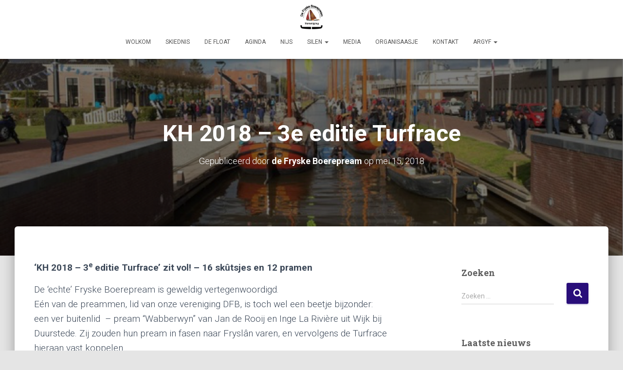

--- FILE ---
content_type: text/html; charset=UTF-8
request_url: https://www.defryskeboerepream.nl/?p=1664
body_size: 103536
content:
<!DOCTYPE html>
<html lang="nl-NL">

<head>
	<meta charset='UTF-8'>
	<meta name="viewport" content="width=device-width, initial-scale=1">
	<link rel="profile" href="http://gmpg.org/xfn/11">
		<title>KH 2018 &#8211; 3e editie Turfrace &#8211; De Fryske Boerepream</title>
<meta name='robots' content='max-image-preview:large' />
<link rel='dns-prefetch' href='//fonts.googleapis.com' />
<link rel="alternate" type="application/rss+xml" title="De Fryske Boerepream &raquo; feed" href="https://www.defryskeboerepream.nl/?feed=rss2" />
<link rel="alternate" type="application/rss+xml" title="De Fryske Boerepream &raquo; reacties feed" href="https://www.defryskeboerepream.nl/?feed=comments-rss2" />
<link rel="alternate" title="oEmbed (JSON)" type="application/json+oembed" href="https://www.defryskeboerepream.nl/index.php?rest_route=%2Foembed%2F1.0%2Fembed&#038;url=https%3A%2F%2Fwww.defryskeboerepream.nl%2F%3Fp%3D1664" />
<link rel="alternate" title="oEmbed (XML)" type="text/xml+oembed" href="https://www.defryskeboerepream.nl/index.php?rest_route=%2Foembed%2F1.0%2Fembed&#038;url=https%3A%2F%2Fwww.defryskeboerepream.nl%2F%3Fp%3D1664&#038;format=xml" />
		<!-- This site uses the Google Analytics by ExactMetrics plugin v8.10.1 - Using Analytics tracking - https://www.exactmetrics.com/ -->
		<!-- Opmerking: ExactMetrics is momenteel niet geconfigureerd op deze site. De site eigenaar moet authenticeren met Google Analytics in de ExactMetrics instellingen scherm. -->
					<!-- No tracking code set -->
				<!-- / Google Analytics by ExactMetrics -->
		<style id='wp-img-auto-sizes-contain-inline-css' type='text/css'>
img:is([sizes=auto i],[sizes^="auto," i]){contain-intrinsic-size:3000px 1500px}
/*# sourceURL=wp-img-auto-sizes-contain-inline-css */
</style>
<style id='wp-emoji-styles-inline-css' type='text/css'>

	img.wp-smiley, img.emoji {
		display: inline !important;
		border: none !important;
		box-shadow: none !important;
		height: 1em !important;
		width: 1em !important;
		margin: 0 0.07em !important;
		vertical-align: -0.1em !important;
		background: none !important;
		padding: 0 !important;
	}
/*# sourceURL=wp-emoji-styles-inline-css */
</style>
<style id='wp-block-library-inline-css' type='text/css'>
:root{--wp-block-synced-color:#7a00df;--wp-block-synced-color--rgb:122,0,223;--wp-bound-block-color:var(--wp-block-synced-color);--wp-editor-canvas-background:#ddd;--wp-admin-theme-color:#007cba;--wp-admin-theme-color--rgb:0,124,186;--wp-admin-theme-color-darker-10:#006ba1;--wp-admin-theme-color-darker-10--rgb:0,107,160.5;--wp-admin-theme-color-darker-20:#005a87;--wp-admin-theme-color-darker-20--rgb:0,90,135;--wp-admin-border-width-focus:2px}@media (min-resolution:192dpi){:root{--wp-admin-border-width-focus:1.5px}}.wp-element-button{cursor:pointer}:root .has-very-light-gray-background-color{background-color:#eee}:root .has-very-dark-gray-background-color{background-color:#313131}:root .has-very-light-gray-color{color:#eee}:root .has-very-dark-gray-color{color:#313131}:root .has-vivid-green-cyan-to-vivid-cyan-blue-gradient-background{background:linear-gradient(135deg,#00d084,#0693e3)}:root .has-purple-crush-gradient-background{background:linear-gradient(135deg,#34e2e4,#4721fb 50%,#ab1dfe)}:root .has-hazy-dawn-gradient-background{background:linear-gradient(135deg,#faaca8,#dad0ec)}:root .has-subdued-olive-gradient-background{background:linear-gradient(135deg,#fafae1,#67a671)}:root .has-atomic-cream-gradient-background{background:linear-gradient(135deg,#fdd79a,#004a59)}:root .has-nightshade-gradient-background{background:linear-gradient(135deg,#330968,#31cdcf)}:root .has-midnight-gradient-background{background:linear-gradient(135deg,#020381,#2874fc)}:root{--wp--preset--font-size--normal:16px;--wp--preset--font-size--huge:42px}.has-regular-font-size{font-size:1em}.has-larger-font-size{font-size:2.625em}.has-normal-font-size{font-size:var(--wp--preset--font-size--normal)}.has-huge-font-size{font-size:var(--wp--preset--font-size--huge)}.has-text-align-center{text-align:center}.has-text-align-left{text-align:left}.has-text-align-right{text-align:right}.has-fit-text{white-space:nowrap!important}#end-resizable-editor-section{display:none}.aligncenter{clear:both}.items-justified-left{justify-content:flex-start}.items-justified-center{justify-content:center}.items-justified-right{justify-content:flex-end}.items-justified-space-between{justify-content:space-between}.screen-reader-text{border:0;clip-path:inset(50%);height:1px;margin:-1px;overflow:hidden;padding:0;position:absolute;width:1px;word-wrap:normal!important}.screen-reader-text:focus{background-color:#ddd;clip-path:none;color:#444;display:block;font-size:1em;height:auto;left:5px;line-height:normal;padding:15px 23px 14px;text-decoration:none;top:5px;width:auto;z-index:100000}html :where(.has-border-color){border-style:solid}html :where([style*=border-top-color]){border-top-style:solid}html :where([style*=border-right-color]){border-right-style:solid}html :where([style*=border-bottom-color]){border-bottom-style:solid}html :where([style*=border-left-color]){border-left-style:solid}html :where([style*=border-width]){border-style:solid}html :where([style*=border-top-width]){border-top-style:solid}html :where([style*=border-right-width]){border-right-style:solid}html :where([style*=border-bottom-width]){border-bottom-style:solid}html :where([style*=border-left-width]){border-left-style:solid}html :where(img[class*=wp-image-]){height:auto;max-width:100%}:where(figure){margin:0 0 1em}html :where(.is-position-sticky){--wp-admin--admin-bar--position-offset:var(--wp-admin--admin-bar--height,0px)}@media screen and (max-width:600px){html :where(.is-position-sticky){--wp-admin--admin-bar--position-offset:0px}}

/*# sourceURL=wp-block-library-inline-css */
</style><style id='global-styles-inline-css' type='text/css'>
:root{--wp--preset--aspect-ratio--square: 1;--wp--preset--aspect-ratio--4-3: 4/3;--wp--preset--aspect-ratio--3-4: 3/4;--wp--preset--aspect-ratio--3-2: 3/2;--wp--preset--aspect-ratio--2-3: 2/3;--wp--preset--aspect-ratio--16-9: 16/9;--wp--preset--aspect-ratio--9-16: 9/16;--wp--preset--color--black: #000000;--wp--preset--color--cyan-bluish-gray: #abb8c3;--wp--preset--color--white: #ffffff;--wp--preset--color--pale-pink: #f78da7;--wp--preset--color--vivid-red: #cf2e2e;--wp--preset--color--luminous-vivid-orange: #ff6900;--wp--preset--color--luminous-vivid-amber: #fcb900;--wp--preset--color--light-green-cyan: #7bdcb5;--wp--preset--color--vivid-green-cyan: #00d084;--wp--preset--color--pale-cyan-blue: #8ed1fc;--wp--preset--color--vivid-cyan-blue: #0693e3;--wp--preset--color--vivid-purple: #9b51e0;--wp--preset--color--accent: #290e7a;--wp--preset--color--background-color: #E5E5E5;--wp--preset--color--header-gradient: #a81d84;--wp--preset--gradient--vivid-cyan-blue-to-vivid-purple: linear-gradient(135deg,rgb(6,147,227) 0%,rgb(155,81,224) 100%);--wp--preset--gradient--light-green-cyan-to-vivid-green-cyan: linear-gradient(135deg,rgb(122,220,180) 0%,rgb(0,208,130) 100%);--wp--preset--gradient--luminous-vivid-amber-to-luminous-vivid-orange: linear-gradient(135deg,rgb(252,185,0) 0%,rgb(255,105,0) 100%);--wp--preset--gradient--luminous-vivid-orange-to-vivid-red: linear-gradient(135deg,rgb(255,105,0) 0%,rgb(207,46,46) 100%);--wp--preset--gradient--very-light-gray-to-cyan-bluish-gray: linear-gradient(135deg,rgb(238,238,238) 0%,rgb(169,184,195) 100%);--wp--preset--gradient--cool-to-warm-spectrum: linear-gradient(135deg,rgb(74,234,220) 0%,rgb(151,120,209) 20%,rgb(207,42,186) 40%,rgb(238,44,130) 60%,rgb(251,105,98) 80%,rgb(254,248,76) 100%);--wp--preset--gradient--blush-light-purple: linear-gradient(135deg,rgb(255,206,236) 0%,rgb(152,150,240) 100%);--wp--preset--gradient--blush-bordeaux: linear-gradient(135deg,rgb(254,205,165) 0%,rgb(254,45,45) 50%,rgb(107,0,62) 100%);--wp--preset--gradient--luminous-dusk: linear-gradient(135deg,rgb(255,203,112) 0%,rgb(199,81,192) 50%,rgb(65,88,208) 100%);--wp--preset--gradient--pale-ocean: linear-gradient(135deg,rgb(255,245,203) 0%,rgb(182,227,212) 50%,rgb(51,167,181) 100%);--wp--preset--gradient--electric-grass: linear-gradient(135deg,rgb(202,248,128) 0%,rgb(113,206,126) 100%);--wp--preset--gradient--midnight: linear-gradient(135deg,rgb(2,3,129) 0%,rgb(40,116,252) 100%);--wp--preset--font-size--small: 13px;--wp--preset--font-size--medium: 20px;--wp--preset--font-size--large: 36px;--wp--preset--font-size--x-large: 42px;--wp--preset--spacing--20: 0.44rem;--wp--preset--spacing--30: 0.67rem;--wp--preset--spacing--40: 1rem;--wp--preset--spacing--50: 1.5rem;--wp--preset--spacing--60: 2.25rem;--wp--preset--spacing--70: 3.38rem;--wp--preset--spacing--80: 5.06rem;--wp--preset--shadow--natural: 6px 6px 9px rgba(0, 0, 0, 0.2);--wp--preset--shadow--deep: 12px 12px 50px rgba(0, 0, 0, 0.4);--wp--preset--shadow--sharp: 6px 6px 0px rgba(0, 0, 0, 0.2);--wp--preset--shadow--outlined: 6px 6px 0px -3px rgb(255, 255, 255), 6px 6px rgb(0, 0, 0);--wp--preset--shadow--crisp: 6px 6px 0px rgb(0, 0, 0);}:root :where(.is-layout-flow) > :first-child{margin-block-start: 0;}:root :where(.is-layout-flow) > :last-child{margin-block-end: 0;}:root :where(.is-layout-flow) > *{margin-block-start: 24px;margin-block-end: 0;}:root :where(.is-layout-constrained) > :first-child{margin-block-start: 0;}:root :where(.is-layout-constrained) > :last-child{margin-block-end: 0;}:root :where(.is-layout-constrained) > *{margin-block-start: 24px;margin-block-end: 0;}:root :where(.is-layout-flex){gap: 24px;}:root :where(.is-layout-grid){gap: 24px;}body .is-layout-flex{display: flex;}.is-layout-flex{flex-wrap: wrap;align-items: center;}.is-layout-flex > :is(*, div){margin: 0;}body .is-layout-grid{display: grid;}.is-layout-grid > :is(*, div){margin: 0;}.has-black-color{color: var(--wp--preset--color--black) !important;}.has-cyan-bluish-gray-color{color: var(--wp--preset--color--cyan-bluish-gray) !important;}.has-white-color{color: var(--wp--preset--color--white) !important;}.has-pale-pink-color{color: var(--wp--preset--color--pale-pink) !important;}.has-vivid-red-color{color: var(--wp--preset--color--vivid-red) !important;}.has-luminous-vivid-orange-color{color: var(--wp--preset--color--luminous-vivid-orange) !important;}.has-luminous-vivid-amber-color{color: var(--wp--preset--color--luminous-vivid-amber) !important;}.has-light-green-cyan-color{color: var(--wp--preset--color--light-green-cyan) !important;}.has-vivid-green-cyan-color{color: var(--wp--preset--color--vivid-green-cyan) !important;}.has-pale-cyan-blue-color{color: var(--wp--preset--color--pale-cyan-blue) !important;}.has-vivid-cyan-blue-color{color: var(--wp--preset--color--vivid-cyan-blue) !important;}.has-vivid-purple-color{color: var(--wp--preset--color--vivid-purple) !important;}.has-accent-color{color: var(--wp--preset--color--accent) !important;}.has-background-color-color{color: var(--wp--preset--color--background-color) !important;}.has-header-gradient-color{color: var(--wp--preset--color--header-gradient) !important;}.has-black-background-color{background-color: var(--wp--preset--color--black) !important;}.has-cyan-bluish-gray-background-color{background-color: var(--wp--preset--color--cyan-bluish-gray) !important;}.has-white-background-color{background-color: var(--wp--preset--color--white) !important;}.has-pale-pink-background-color{background-color: var(--wp--preset--color--pale-pink) !important;}.has-vivid-red-background-color{background-color: var(--wp--preset--color--vivid-red) !important;}.has-luminous-vivid-orange-background-color{background-color: var(--wp--preset--color--luminous-vivid-orange) !important;}.has-luminous-vivid-amber-background-color{background-color: var(--wp--preset--color--luminous-vivid-amber) !important;}.has-light-green-cyan-background-color{background-color: var(--wp--preset--color--light-green-cyan) !important;}.has-vivid-green-cyan-background-color{background-color: var(--wp--preset--color--vivid-green-cyan) !important;}.has-pale-cyan-blue-background-color{background-color: var(--wp--preset--color--pale-cyan-blue) !important;}.has-vivid-cyan-blue-background-color{background-color: var(--wp--preset--color--vivid-cyan-blue) !important;}.has-vivid-purple-background-color{background-color: var(--wp--preset--color--vivid-purple) !important;}.has-accent-background-color{background-color: var(--wp--preset--color--accent) !important;}.has-background-color-background-color{background-color: var(--wp--preset--color--background-color) !important;}.has-header-gradient-background-color{background-color: var(--wp--preset--color--header-gradient) !important;}.has-black-border-color{border-color: var(--wp--preset--color--black) !important;}.has-cyan-bluish-gray-border-color{border-color: var(--wp--preset--color--cyan-bluish-gray) !important;}.has-white-border-color{border-color: var(--wp--preset--color--white) !important;}.has-pale-pink-border-color{border-color: var(--wp--preset--color--pale-pink) !important;}.has-vivid-red-border-color{border-color: var(--wp--preset--color--vivid-red) !important;}.has-luminous-vivid-orange-border-color{border-color: var(--wp--preset--color--luminous-vivid-orange) !important;}.has-luminous-vivid-amber-border-color{border-color: var(--wp--preset--color--luminous-vivid-amber) !important;}.has-light-green-cyan-border-color{border-color: var(--wp--preset--color--light-green-cyan) !important;}.has-vivid-green-cyan-border-color{border-color: var(--wp--preset--color--vivid-green-cyan) !important;}.has-pale-cyan-blue-border-color{border-color: var(--wp--preset--color--pale-cyan-blue) !important;}.has-vivid-cyan-blue-border-color{border-color: var(--wp--preset--color--vivid-cyan-blue) !important;}.has-vivid-purple-border-color{border-color: var(--wp--preset--color--vivid-purple) !important;}.has-accent-border-color{border-color: var(--wp--preset--color--accent) !important;}.has-background-color-border-color{border-color: var(--wp--preset--color--background-color) !important;}.has-header-gradient-border-color{border-color: var(--wp--preset--color--header-gradient) !important;}.has-vivid-cyan-blue-to-vivid-purple-gradient-background{background: var(--wp--preset--gradient--vivid-cyan-blue-to-vivid-purple) !important;}.has-light-green-cyan-to-vivid-green-cyan-gradient-background{background: var(--wp--preset--gradient--light-green-cyan-to-vivid-green-cyan) !important;}.has-luminous-vivid-amber-to-luminous-vivid-orange-gradient-background{background: var(--wp--preset--gradient--luminous-vivid-amber-to-luminous-vivid-orange) !important;}.has-luminous-vivid-orange-to-vivid-red-gradient-background{background: var(--wp--preset--gradient--luminous-vivid-orange-to-vivid-red) !important;}.has-very-light-gray-to-cyan-bluish-gray-gradient-background{background: var(--wp--preset--gradient--very-light-gray-to-cyan-bluish-gray) !important;}.has-cool-to-warm-spectrum-gradient-background{background: var(--wp--preset--gradient--cool-to-warm-spectrum) !important;}.has-blush-light-purple-gradient-background{background: var(--wp--preset--gradient--blush-light-purple) !important;}.has-blush-bordeaux-gradient-background{background: var(--wp--preset--gradient--blush-bordeaux) !important;}.has-luminous-dusk-gradient-background{background: var(--wp--preset--gradient--luminous-dusk) !important;}.has-pale-ocean-gradient-background{background: var(--wp--preset--gradient--pale-ocean) !important;}.has-electric-grass-gradient-background{background: var(--wp--preset--gradient--electric-grass) !important;}.has-midnight-gradient-background{background: var(--wp--preset--gradient--midnight) !important;}.has-small-font-size{font-size: var(--wp--preset--font-size--small) !important;}.has-medium-font-size{font-size: var(--wp--preset--font-size--medium) !important;}.has-large-font-size{font-size: var(--wp--preset--font-size--large) !important;}.has-x-large-font-size{font-size: var(--wp--preset--font-size--x-large) !important;}
/*# sourceURL=global-styles-inline-css */
</style>

<style id='classic-theme-styles-inline-css' type='text/css'>
/*! This file is auto-generated */
.wp-block-button__link{color:#fff;background-color:#32373c;border-radius:9999px;box-shadow:none;text-decoration:none;padding:calc(.667em + 2px) calc(1.333em + 2px);font-size:1.125em}.wp-block-file__button{background:#32373c;color:#fff;text-decoration:none}
/*# sourceURL=/wp-includes/css/classic-themes.min.css */
</style>
<link rel='stylesheet' id='contact-form-7-css' href='https://www.defryskeboerepream.nl/wp-content/plugins/contact-form-7/includes/css/styles.css?ver=6.1.4' type='text/css' media='all' />
<link rel='stylesheet' id='bootstrap-css' href='https://www.defryskeboerepream.nl/wp-content/themes/hestia/assets/bootstrap/css/bootstrap.min.css?ver=1.0.2' type='text/css' media='all' />
<link rel='stylesheet' id='hestia-font-sizes-css' href='https://www.defryskeboerepream.nl/wp-content/themes/hestia/assets/css/font-sizes.min.css?ver=3.3.3' type='text/css' media='all' />
<link rel='stylesheet' id='hestia_style-css' href='https://www.defryskeboerepream.nl/wp-content/themes/hestia/style.min.css?ver=3.3.3' type='text/css' media='all' />
<style id='hestia_style-inline-css' type='text/css'>
.hestia-top-bar,.hestia-top-bar .widget.widget_shopping_cart .cart_list{background-color:#363537}.hestia-top-bar .widget .label-floating input[type=search]:-webkit-autofill{-webkit-box-shadow:inset 0 0 0 9999px #363537}.hestia-top-bar,.hestia-top-bar .widget .label-floating input[type=search],.hestia-top-bar .widget.widget_search form.form-group:before,.hestia-top-bar .widget.widget_product_search form.form-group:before,.hestia-top-bar .widget.widget_shopping_cart:before{color:#fff}.hestia-top-bar .widget .label-floating input[type=search]{-webkit-text-fill-color:#fff !important}.hestia-top-bar div.widget.widget_shopping_cart:before,.hestia-top-bar .widget.widget_product_search form.form-group:before,.hestia-top-bar .widget.widget_search form.form-group:before{background-color:#fff}.hestia-top-bar a,.hestia-top-bar .top-bar-nav li a{color:#fff}.hestia-top-bar ul li a[href*="mailto:"]:before,.hestia-top-bar ul li a[href*="tel:"]:before{background-color:#fff}.hestia-top-bar a:hover,.hestia-top-bar .top-bar-nav li a:hover{color:#eee}.hestia-top-bar ul li:hover a[href*="mailto:"]:before,.hestia-top-bar ul li:hover a[href*="tel:"]:before{background-color:#eee}
footer.footer.footer-black{background:#323437}footer.footer.footer-black.footer-big{color:#fff}footer.footer.footer-black a{color:#fff}footer.footer.footer-black hr{border-color:#5e5e5e}.footer-big p,.widget,.widget code,.widget pre{color:#5e5e5e}
:root{--hestia-primary-color:#290e7a}a,.navbar .dropdown-menu li:hover>a,.navbar .dropdown-menu li:focus>a,.navbar .dropdown-menu li:active>a,.navbar .navbar-nav>li .dropdown-menu li:hover>a,body:not(.home) .navbar-default .navbar-nav>.active:not(.btn)>a,body:not(.home) .navbar-default .navbar-nav>.active:not(.btn)>a:hover,body:not(.home) .navbar-default .navbar-nav>.active:not(.btn)>a:focus,a:hover,.card-blog a.moretag:hover,.card-blog a.more-link:hover,.widget a:hover,.has-text-color.has-accent-color,p.has-text-color a{color:#290e7a}.svg-text-color{fill:#290e7a}.pagination span.current,.pagination span.current:focus,.pagination span.current:hover{border-color:#290e7a}button,button:hover,.woocommerce .track_order button[type="submit"],.woocommerce .track_order button[type="submit"]:hover,div.wpforms-container .wpforms-form button[type=submit].wpforms-submit,div.wpforms-container .wpforms-form button[type=submit].wpforms-submit:hover,input[type="button"],input[type="button"]:hover,input[type="submit"],input[type="submit"]:hover,input#searchsubmit,.pagination span.current,.pagination span.current:focus,.pagination span.current:hover,.btn.btn-primary,.btn.btn-primary:link,.btn.btn-primary:hover,.btn.btn-primary:focus,.btn.btn-primary:active,.btn.btn-primary.active,.btn.btn-primary.active:focus,.btn.btn-primary.active:hover,.btn.btn-primary:active:hover,.btn.btn-primary:active:focus,.btn.btn-primary:active:hover,.hestia-sidebar-open.btn.btn-rose,.hestia-sidebar-close.btn.btn-rose,.hestia-sidebar-open.btn.btn-rose:hover,.hestia-sidebar-close.btn.btn-rose:hover,.hestia-sidebar-open.btn.btn-rose:focus,.hestia-sidebar-close.btn.btn-rose:focus,.label.label-primary,.hestia-work .portfolio-item:nth-child(6n+1) .label,.nav-cart .nav-cart-content .widget .buttons .button,.has-accent-background-color[class*="has-background"]{background-color:#290e7a}@media(max-width:768px){.navbar-default .navbar-nav>li>a:hover,.navbar-default .navbar-nav>li>a:focus,.navbar .navbar-nav .dropdown .dropdown-menu li a:hover,.navbar .navbar-nav .dropdown .dropdown-menu li a:focus,.navbar button.navbar-toggle:hover,.navbar .navbar-nav li:hover>a i{color:#290e7a}}body:not(.woocommerce-page) button:not([class^="fl-"]):not(.hestia-scroll-to-top):not(.navbar-toggle):not(.close),body:not(.woocommerce-page) .button:not([class^="fl-"]):not(hestia-scroll-to-top):not(.navbar-toggle):not(.add_to_cart_button):not(.product_type_grouped):not(.product_type_external),div.wpforms-container .wpforms-form button[type=submit].wpforms-submit,input[type="submit"],input[type="button"],.btn.btn-primary,.widget_product_search button[type="submit"],.hestia-sidebar-open.btn.btn-rose,.hestia-sidebar-close.btn.btn-rose,.everest-forms button[type=submit].everest-forms-submit-button{-webkit-box-shadow:0 2px 2px 0 rgba(41,14,122,0.14),0 3px 1px -2px rgba(41,14,122,0.2),0 1px 5px 0 rgba(41,14,122,0.12);box-shadow:0 2px 2px 0 rgba(41,14,122,0.14),0 3px 1px -2px rgba(41,14,122,0.2),0 1px 5px 0 rgba(41,14,122,0.12)}.card .header-primary,.card .content-primary,.everest-forms button[type=submit].everest-forms-submit-button{background:#290e7a}body:not(.woocommerce-page) .button:not([class^="fl-"]):not(.hestia-scroll-to-top):not(.navbar-toggle):not(.add_to_cart_button):hover,body:not(.woocommerce-page) button:not([class^="fl-"]):not(.hestia-scroll-to-top):not(.navbar-toggle):not(.close):hover,div.wpforms-container .wpforms-form button[type=submit].wpforms-submit:hover,input[type="submit"]:hover,input[type="button"]:hover,input#searchsubmit:hover,.widget_product_search button[type="submit"]:hover,.pagination span.current,.btn.btn-primary:hover,.btn.btn-primary:focus,.btn.btn-primary:active,.btn.btn-primary.active,.btn.btn-primary:active:focus,.btn.btn-primary:active:hover,.hestia-sidebar-open.btn.btn-rose:hover,.hestia-sidebar-close.btn.btn-rose:hover,.pagination span.current:hover,.everest-forms button[type=submit].everest-forms-submit-button:hover,.everest-forms button[type=submit].everest-forms-submit-button:focus,.everest-forms button[type=submit].everest-forms-submit-button:active{-webkit-box-shadow:0 14px 26px -12px rgba(41,14,122,0.42),0 4px 23px 0 rgba(0,0,0,0.12),0 8px 10px -5px rgba(41,14,122,0.2);box-shadow:0 14px 26px -12px rgba(41,14,122,0.42),0 4px 23px 0 rgba(0,0,0,0.12),0 8px 10px -5px rgba(41,14,122,0.2);color:#fff}.form-group.is-focused .form-control{background-image:-webkit-gradient(linear,left top,left bottom,from(#290e7a),to(#290e7a)),-webkit-gradient(linear,left top,left bottom,from(#d2d2d2),to(#d2d2d2));background-image:-webkit-linear-gradient(linear,left top,left bottom,from(#290e7a),to(#290e7a)),-webkit-linear-gradient(linear,left top,left bottom,from(#d2d2d2),to(#d2d2d2));background-image:linear-gradient(linear,left top,left bottom,from(#290e7a),to(#290e7a)),linear-gradient(linear,left top,left bottom,from(#d2d2d2),to(#d2d2d2))}.navbar:not(.navbar-transparent) li:not(.btn):hover>a,.navbar li.on-section:not(.btn)>a,.navbar.full-screen-menu.navbar-transparent li:not(.btn):hover>a,.navbar.full-screen-menu .navbar-toggle:hover,.navbar:not(.navbar-transparent) .nav-cart:hover,.navbar:not(.navbar-transparent) .hestia-toggle-search:hover{color:#290e7a}.header-filter-gradient{background:linear-gradient(45deg,rgba(168,29,132,1) 0,rgb(234,57,111) 100%)}.has-text-color.has-header-gradient-color{color:#a81d84}.has-header-gradient-background-color[class*="has-background"]{background-color:#a81d84}.has-text-color.has-background-color-color{color:#E5E5E5}.has-background-color-background-color[class*="has-background"]{background-color:#E5E5E5}
.btn.btn-primary:not(.colored-button):not(.btn-left):not(.btn-right):not(.btn-just-icon):not(.menu-item),input[type="submit"]:not(.search-submit),body:not(.woocommerce-account) .woocommerce .button.woocommerce-Button,.woocommerce .product button.button,.woocommerce .product button.button.alt,.woocommerce .product #respond input#submit,.woocommerce-cart .blog-post .woocommerce .cart-collaterals .cart_totals .checkout-button,.woocommerce-checkout #payment #place_order,.woocommerce-account.woocommerce-page button.button,.woocommerce .track_order button[type="submit"],.nav-cart .nav-cart-content .widget .buttons .button,.woocommerce a.button.wc-backward,body.woocommerce .wccm-catalog-item a.button,body.woocommerce a.wccm-button.button,form.woocommerce-form-coupon button.button,div.wpforms-container .wpforms-form button[type=submit].wpforms-submit,div.woocommerce a.button.alt,div.woocommerce table.my_account_orders .button,.btn.colored-button,.btn.btn-left,.btn.btn-right,.btn:not(.colored-button):not(.btn-left):not(.btn-right):not(.btn-just-icon):not(.menu-item):not(.hestia-sidebar-open):not(.hestia-sidebar-close){padding-top:15px;padding-bottom:15px;padding-left:33px;padding-right:33px}
:root{--hestia-button-border-radius:3px}.btn.btn-primary:not(.colored-button):not(.btn-left):not(.btn-right):not(.btn-just-icon):not(.menu-item),input[type="submit"]:not(.search-submit),body:not(.woocommerce-account) .woocommerce .button.woocommerce-Button,.woocommerce .product button.button,.woocommerce .product button.button.alt,.woocommerce .product #respond input#submit,.woocommerce-cart .blog-post .woocommerce .cart-collaterals .cart_totals .checkout-button,.woocommerce-checkout #payment #place_order,.woocommerce-account.woocommerce-page button.button,.woocommerce .track_order button[type="submit"],.nav-cart .nav-cart-content .widget .buttons .button,.woocommerce a.button.wc-backward,body.woocommerce .wccm-catalog-item a.button,body.woocommerce a.wccm-button.button,form.woocommerce-form-coupon button.button,div.wpforms-container .wpforms-form button[type=submit].wpforms-submit,div.woocommerce a.button.alt,div.woocommerce table.my_account_orders .button,input[type="submit"].search-submit,.hestia-view-cart-wrapper .added_to_cart.wc-forward,.woocommerce-product-search button,.woocommerce-cart .actions .button,#secondary div[id^=woocommerce_price_filter] .button,.woocommerce div[id^=woocommerce_widget_cart].widget .buttons .button,.searchform input[type=submit],.searchform button,.search-form:not(.media-toolbar-primary) input[type=submit],.search-form:not(.media-toolbar-primary) button,.woocommerce-product-search input[type=submit],.btn.colored-button,.btn.btn-left,.btn.btn-right,.btn:not(.colored-button):not(.btn-left):not(.btn-right):not(.btn-just-icon):not(.menu-item):not(.hestia-sidebar-open):not(.hestia-sidebar-close){border-radius:3px}
@media(min-width:769px){.page-header.header-small .hestia-title,.page-header.header-small .title,h1.hestia-title.title-in-content,.main article.section .has-title-font-size{font-size:47px}}@media(max-width:768px){.page-header.header-small .hestia-title,.page-header.header-small .title,h1.hestia-title.title-in-content,.main article.section .has-title-font-size{font-size:26px}}@media(max-width:480px){.page-header.header-small .hestia-title,.page-header.header-small .title,h1.hestia-title.title-in-content,.main article.section .has-title-font-size{font-size:26px}}@media(min-width:769px){.single-post-wrap h1:not(.title-in-content),.page-content-wrap h1:not(.title-in-content),.page-template-template-fullwidth article h1:not(.title-in-content){font-size:42px}.single-post-wrap h2,.page-content-wrap h2,.page-template-template-fullwidth article h2,.main article.section .has-heading-font-size{font-size:37px}.single-post-wrap h3,.page-content-wrap h3,.page-template-template-fullwidth article h3{font-size:32px}.single-post-wrap h4,.page-content-wrap h4,.page-template-template-fullwidth article h4{font-size:27px}.single-post-wrap h5,.page-content-wrap h5,.page-template-template-fullwidth article h5{font-size:23px}.single-post-wrap h6,.page-content-wrap h6,.page-template-template-fullwidth article h6{font-size:18px}}@media(min-width:769px){.single-post-wrap,.page-content-wrap,.single-post-wrap ul,.page-content-wrap ul,.single-post-wrap ol,.page-content-wrap ol,.single-post-wrap dl,.page-content-wrap dl,.single-post-wrap table,.page-content-wrap table,.page-template-template-fullwidth article,.main article.section .has-body-font-size{font-size:19px}}@media(min-width:769px){#carousel-hestia-generic .hestia-title{font-size:47px}#carousel-hestia-generic span.sub-title{font-size:16px}#carousel-hestia-generic .btn{font-size:13px}}@media(min-width:769px){section.hestia-features .hestia-title,section.hestia-shop .hestia-title,section.hestia-work .hestia-title,section.hestia-team .hestia-title,section.hestia-pricing .hestia-title,section.hestia-ribbon .hestia-title,section.hestia-testimonials .hestia-title,section.hestia-subscribe h2.title,section.hestia-blogs .hestia-title,.section.related-posts .hestia-title,section.hestia-contact .hestia-title{font-size:33px}section.hestia-features .hestia-info h4.info-title,section.hestia-shop h4.card-title,section.hestia-team h4.card-title,section.hestia-testimonials h4.card-title,section.hestia-blogs h4.card-title,.section.related-posts h4.card-title,section.hestia-contact h4.card-title,section.hestia-contact .hestia-description h6{font-size:17px}section.hestia-work h4.card-title,section.hestia-contact .hestia-description h5{font-size:22px}section.hestia-contact .hestia-description h1{font-size:41px}section.hestia-contact .hestia-description h2{font-size:36px}section.hestia-contact .hestia-description h3{font-size:31px}section.hestia-contact .hestia-description h4{font-size:26px}}@media(min-width:769px){section.hestia-features h5.description,section.hestia-shop h5.description,section.hestia-work h5.description,section.hestia-team h5.description,section.hestia-testimonials h5.description,section.hestia-subscribe h5.subscribe-description,section.hestia-blogs h5.description,section.hestia-contact h5.description{font-size:18px}}@media(min-width:769px){section.hestia-team p.card-description,section.hestia-pricing p.text-gray,section.hestia-testimonials p.card-description,section.hestia-blogs p.card-description,.section.related-posts p.card-description,.hestia-contact p,section.hestia-features .hestia-info p,section.hestia-shop .card-description p{font-size:14px}section.hestia-shop h6.category,section.hestia-work .label-primary,section.hestia-team h6.category,section.hestia-pricing .card-pricing h6.category,section.hestia-testimonials h6.category,section.hestia-blogs h6.category,.section.related-posts h6.category{font-size:12px}}
@media( min-width:480px){}@media( min-width:768px){}.hestia-scroll-to-top{border-radius :50%;background-color:#999}.hestia-scroll-to-top:hover{background-color:#999}.hestia-scroll-to-top:hover svg,.hestia-scroll-to-top:hover p{color:#fff}.hestia-scroll-to-top svg,.hestia-scroll-to-top p{color:#fff}
/*# sourceURL=hestia_style-inline-css */
</style>
<link rel='stylesheet' id='hestia_fonts-css' href='https://fonts.googleapis.com/css?family=Roboto%3A300%2C400%2C500%2C700%7CRoboto+Slab%3A400%2C700&#038;subset=latin%2Clatin-ext&#038;ver=3.3.3' type='text/css' media='all' />
<link rel='stylesheet' id='tablepress-default-css' href='https://www.defryskeboerepream.nl/wp-content/tablepress-combined.min.css?ver=49' type='text/css' media='all' />
<script type="text/javascript" src="https://www.defryskeboerepream.nl/wp-includes/js/jquery/jquery.min.js?ver=3.7.1" id="jquery-core-js"></script>
<script type="text/javascript" src="https://www.defryskeboerepream.nl/wp-includes/js/jquery/jquery-migrate.min.js?ver=3.4.1" id="jquery-migrate-js"></script>
<link rel="https://api.w.org/" href="https://www.defryskeboerepream.nl/index.php?rest_route=/" /><link rel="alternate" title="JSON" type="application/json" href="https://www.defryskeboerepream.nl/index.php?rest_route=/wp/v2/posts/1664" /><link rel="EditURI" type="application/rsd+xml" title="RSD" href="https://www.defryskeboerepream.nl/xmlrpc.php?rsd" />
<meta name="generator" content="WordPress 6.9" />
<link rel="canonical" href="https://www.defryskeboerepream.nl/?p=1664" />
<link rel='shortlink' href='https://www.defryskeboerepream.nl/?p=1664' />
<link rel="icon" href="https://www.defryskeboerepream.nl/wp-content/uploads/2018/01/favicon_logo-150x150.png" sizes="32x32" />
<link rel="icon" href="https://www.defryskeboerepream.nl/wp-content/uploads/2018/01/favicon_logo.png" sizes="192x192" />
<link rel="apple-touch-icon" href="https://www.defryskeboerepream.nl/wp-content/uploads/2018/01/favicon_logo.png" />
<meta name="msapplication-TileImage" content="https://www.defryskeboerepream.nl/wp-content/uploads/2018/01/favicon_logo.png" />
		<style type="text/css" id="wp-custom-css">
			.archive .page-header.header-small .hestia-title{
	font-size: 0px;
}

.archive .page-header.header-small .hestia-title:after{
	font-size: 45.2px;
}

.page-id-15 .container .hestia-title{
	font-size: 82.2px;
	font-family: "Roboto Slab", "Times New Roman", serif
}

.hestia-blogs .container .hestia-title{
	font-size: 52.2px;
}

.container .hestia-title{
	font-size: 52.2px;
}

.category-36.archive .page-header.header-small .hestia-title:after{
	content:"Aginda";
}

.category-3.archive .page-header.header-small .hestia-title:after{
	content: "Nijs";
}

.category-29.archive .page-header.header-small .hestia-title:after{
	content: "Silen";
}

.category-4.archive .page-header.header-small .hestia-title:after{
	content: "Wedstriden";
}

.category-30.archive .page-header.header-small .hestia-title:after{
	content: "Regels"
}

.category-5.archive .page-header.header-small .hestia-title:after{
	content: "Kampioenen";
}

.category-11.archive .page-header.header-small .hestia-title:after{
	content: "Media";
}


b {
	font-family: "Roboto Slab", "Times New Roman", serif
}

.col-md-4 {
	text-align: center;
}

.category-26.archive .page-header.header-small .hestia-title:after{
	content: "Argyf";
}

.category-21.archive .page-header.header-small .hestia-title:after{
	content: "Wedstriden - Argyf";
}

.category-25.archive .page-header.header-small .hestia-title:after{
	content: "Ledefergaderingen - Argyf"
}		</style>
		<link rel='stylesheet' id='metaslider-flex-slider-css' href='https://www.defryskeboerepream.nl/wp-content/plugins/ml-slider/assets/sliders/flexslider/flexslider.css?ver=3.103.0' type='text/css' media='all' property='stylesheet' />
<link rel='stylesheet' id='metaslider-public-css' href='https://www.defryskeboerepream.nl/wp-content/plugins/ml-slider/assets/metaslider/public.css?ver=3.103.0' type='text/css' media='all' property='stylesheet' />
<style id='metaslider-public-inline-css' type='text/css'>
@media only screen and (max-width: 767px) { .hide-arrows-smartphone .flex-direction-nav, .hide-navigation-smartphone .flex-control-paging, .hide-navigation-smartphone .flex-control-nav, .hide-navigation-smartphone .filmstrip, .hide-slideshow-smartphone, .metaslider-hidden-content.hide-smartphone{ display: none!important; }}@media only screen and (min-width : 768px) and (max-width: 1023px) { .hide-arrows-tablet .flex-direction-nav, .hide-navigation-tablet .flex-control-paging, .hide-navigation-tablet .flex-control-nav, .hide-navigation-tablet .filmstrip, .hide-slideshow-tablet, .metaslider-hidden-content.hide-tablet{ display: none!important; }}@media only screen and (min-width : 1024px) and (max-width: 1439px) { .hide-arrows-laptop .flex-direction-nav, .hide-navigation-laptop .flex-control-paging, .hide-navigation-laptop .flex-control-nav, .hide-navigation-laptop .filmstrip, .hide-slideshow-laptop, .metaslider-hidden-content.hide-laptop{ display: none!important; }}@media only screen and (min-width : 1440px) { .hide-arrows-desktop .flex-direction-nav, .hide-navigation-desktop .flex-control-paging, .hide-navigation-desktop .flex-control-nav, .hide-navigation-desktop .filmstrip, .hide-slideshow-desktop, .metaslider-hidden-content.hide-desktop{ display: none!important; }}
/*# sourceURL=metaslider-public-inline-css */
</style>
</head>

<body class="wp-singular post-template-default single single-post postid-1664 single-format-standard wp-custom-logo wp-theme-hestia metaslider-plugin blog-post header-layout-default">
		<div class="wrapper post-1664 post type-post status-publish format-standard has-post-thumbnail hentry category-nijs category-wedstrijden category-zeilen default ">
		<header class="header ">
			<div style="display: none"></div>		<nav class="navbar navbar-default  hestia_center navbar-not-transparent navbar-fixed-top">
						<div class="container">
						<div class="navbar-header">
			<div class="title-logo-wrapper">
				<a class="navbar-brand" href="https://www.defryskeboerepream.nl/"
						title="De Fryske Boerepream">
					<img  src="https://www.defryskeboerepream.nl/wp-content/uploads/2018/01/cropped-Logo_no_background2-1.png" alt="De Fryske Boerepream" width="496" height="528"></a>
			</div>
								<div class="navbar-toggle-wrapper">
						<button type="button" class="navbar-toggle" data-toggle="collapse" data-target="#main-navigation">
								<span class="icon-bar"></span><span class="icon-bar"></span><span class="icon-bar"></span>				<span class="sr-only">Toggle navigatie</span>
			</button>
					</div>
				</div>
		<div id="main-navigation" class="collapse navbar-collapse"><ul id="menu-wolkom" class="nav navbar-nav"><li id="menu-item-49" class="menu-item menu-item-type-post_type menu-item-object-page menu-item-home menu-item-49"><a title="Wolkom" target="_blank" href="https://www.defryskeboerepream.nl/">Wolkom</a></li>
<li id="menu-item-71" class="menu-item menu-item-type-post_type menu-item-object-page menu-item-71"><a title="Skiednis" target="_blank" href="https://www.defryskeboerepream.nl/?page_id=68">Skiednis</a></li>
<li id="menu-item-91" class="menu-item menu-item-type-post_type menu-item-object-page menu-item-91"><a title="de Float" target="_blank" href="https://www.defryskeboerepream.nl/?page_id=72">de Float</a></li>
<li id="menu-item-2127" class="menu-item menu-item-type-taxonomy menu-item-object-category menu-item-2127"><a title="Aginda" target="_blank" href="https://www.defryskeboerepream.nl/?cat=36">Aginda</a></li>
<li id="menu-item-183" class="menu-item menu-item-type-taxonomy menu-item-object-category current-post-ancestor current-menu-parent current-post-parent menu-item-183"><a title="Nijs" target="_blank" href="https://www.defryskeboerepream.nl/?cat=3">Nijs</a></li>
<li id="menu-item-1586" class="menu-item menu-item-type-taxonomy menu-item-object-category current-post-ancestor current-menu-parent current-post-parent menu-item-has-children menu-item-1586 dropdown"><a title="Silen" target="_blank" href="https://www.defryskeboerepream.nl/?cat=29" class="dropdown-toggle">Silen <span class="caret-wrap"><span class="caret"><svg aria-hidden="true" focusable="false" data-prefix="fas" data-icon="chevron-down" class="svg-inline--fa fa-chevron-down fa-w-14" role="img" xmlns="http://www.w3.org/2000/svg" viewBox="0 0 448 512"><path d="M207.029 381.476L12.686 187.132c-9.373-9.373-9.373-24.569 0-33.941l22.667-22.667c9.357-9.357 24.522-9.375 33.901-.04L224 284.505l154.745-154.021c9.379-9.335 24.544-9.317 33.901.04l22.667 22.667c9.373 9.373 9.373 24.569 0 33.941L240.971 381.476c-9.373 9.372-24.569 9.372-33.942 0z"></path></svg></span></span></a>
<ul role="menu" class="dropdown-menu">
	<li id="menu-item-182" class="menu-item menu-item-type-taxonomy menu-item-object-category menu-item-182"><a title="Kampioenen" target="_blank" href="https://www.defryskeboerepream.nl/?cat=5">Kampioenen</a><span class="hestia-mm-description">Toevoegen van kampioenen aan deze pagina</span></li>
	<li id="menu-item-1591" class="menu-item menu-item-type-taxonomy menu-item-object-category menu-item-1591"><a title="Regels" target="_blank" href="https://www.defryskeboerepream.nl/?cat=30">Regels</a><span class="hestia-mm-description">Alle berichten met betrekking tot regelgeving en documenten</span></li>
	<li id="menu-item-184" class="menu-item menu-item-type-taxonomy menu-item-object-category current-post-ancestor current-menu-parent current-post-parent menu-item-184"><a title="Wedstriden" target="_blank" href="https://www.defryskeboerepream.nl/?cat=4">Wedstriden</a><span class="hestia-mm-description">Alle berichten met betrekking tot wedstrijdverslagen en standen</span></li>
</ul>
</li>
<li id="menu-item-1332" class="menu-item menu-item-type-taxonomy menu-item-object-category menu-item-1332"><a title="Media" target="_blank" href="https://www.defryskeboerepream.nl/?cat=11">Media</a></li>
<li id="menu-item-87" class="menu-item menu-item-type-post_type menu-item-object-page menu-item-87"><a title="Organisaasje" target="_blank" href="https://www.defryskeboerepream.nl/?page_id=82">Organisaasje</a></li>
<li id="menu-item-86" class="menu-item menu-item-type-post_type menu-item-object-page menu-item-86"><a title="Kontakt" target="_blank" href="https://www.defryskeboerepream.nl/?page_id=84">Kontakt</a></li>
<li id="menu-item-1567" class="menu-item menu-item-type-taxonomy menu-item-object-category menu-item-has-children menu-item-1567 dropdown"><a title="Argyf" target="_blank" href="https://www.defryskeboerepream.nl/?cat=26" class="dropdown-toggle">Argyf <span class="caret-wrap"><span class="caret"><svg aria-hidden="true" focusable="false" data-prefix="fas" data-icon="chevron-down" class="svg-inline--fa fa-chevron-down fa-w-14" role="img" xmlns="http://www.w3.org/2000/svg" viewBox="0 0 448 512"><path d="M207.029 381.476L12.686 187.132c-9.373-9.373-9.373-24.569 0-33.941l22.667-22.667c9.357-9.357 24.522-9.375 33.901-.04L224 284.505l154.745-154.021c9.379-9.335 24.544-9.317 33.901.04l22.667 22.667c9.373 9.373 9.373 24.569 0 33.941L240.971 381.476c-9.373 9.372-24.569 9.372-33.942 0z"></path></svg></span></span></a>
<ul role="menu" class="dropdown-menu">
	<li id="menu-item-2706" class="menu-item menu-item-type-taxonomy menu-item-object-category menu-item-2706"><a title="Aginda &#8211; Argyf" target="_blank" href="https://www.defryskeboerepream.nl/?cat=43">Aginda &#8211; Argyf</a></li>
	<li id="menu-item-1520" class="menu-item menu-item-type-taxonomy menu-item-object-category menu-item-1520"><a title="Ledefergaderingen &#8211; Argyf" target="_blank" href="https://www.defryskeboerepream.nl/?cat=25">Ledefergaderingen &#8211; Argyf</a></li>
	<li id="menu-item-1496" class="menu-item menu-item-type-taxonomy menu-item-object-category menu-item-1496"><a title="Wedstriden &#8211; Argyf" target="_blank" href="https://www.defryskeboerepream.nl/?cat=21">Wedstriden &#8211; Argyf</a></li>
</ul>
</li>
</ul></div>			</div>
					</nav>
				</header>
<div id="primary" class="boxed-layout-header page-header header-small" data-parallax="active" ><div class="container"><div class="row"><div class="col-md-10 col-md-offset-1 text-center"><h1 class="hestia-title entry-title">KH 2018 &#8211; 3e editie Turfrace</h1><h4 class="author">Gepubliceerd door <a href="https://www.defryskeboerepream.nl/?author=3501" class="vcard author"><strong class="fn">de Fryske Boerepream</strong></a> op <time class="entry-date published" datetime="2018-05-15T11:34:38+00:00" content="2018-05-15">mei 15, 2018</time><time class="updated hestia-hidden" datetime="2018-05-24T12:22:07+00:00">mei 15, 2018</time></h4></div></div></div><div class="header-filter" style="background-image: url(https://www.defryskeboerepream.nl/wp-content/uploads/2018/04/Argyf-foto-Omrop-Fryslan.png);"></div></div>
<div class="main  main-raised ">
	<div class="blog-post blog-post-wrapper">
		<div class="container">
			<article id="post-1664" class="section section-text">
	<div class="row">
				<div class="col-md-8 single-post-container" data-layout="sidebar-right">

			<div class="single-post-wrap entry-content"><p style="text-align: left;"><strong>‘KH 2018 – 3<sup>e </sup>editie Turfrace’ zit vol! &#8211; 16 skûtsjes en 12 pramen</strong></p>
<p>De &#8216;echte&#8217; Fryske Boerepream is geweldig vertegenwoordigd.<br />
Eén van de preammen, lid van onze vereniging DFB, is toch wel een beetje bijzonder:<br />
een ver buitenlid  &#8211; pream &#8220;Wabberwyn&#8221; van Jan de Rooij en Inge La Rivière uit Wijk bij Duurstede. Zij zouden hun pream in fasen naar Fryslân varen, en vervolgens de Turfrace hieraan vast koppelen.</p>
<p>Pream &#8220;Jolanda&#8221; is niet van de partij. Het meerendeel van de bemanning van deze pream heeft direct of indirect bemoeienis met hun nieuwe project, dat zij afgelopen winter zeilklaar gemaakt hebben: skûtsje &#8220;Sterke Jerke&#8221;, met aan het roer <span>Pieter-Jilles Tjoelker. De enige vrouwelijke schipper van de DFB, Jildou Tjoelker, bevindt zich ook aan boord: in de openingswedstrijd van de 2018 DFB Sylkompetysje behaalde zij nog een klinkende overwinning!<br />
</span><br />
Iedere deelnemer aan deze bijzondere editie van de Turfrace veel succes toegewenst, en natuurlijk onze preammen van de &#8220;de Fryske Boerepream&#8221; in het bijzonder!<span><br />
</span></p>
<p>Hierna kunt U het deelnemersveld van de &#8216;Kleine Klasse&#8217; bekijken.<br />
Voor eventuele verdere informatie verwijs ik U door naar de site van de &#8216;Turfrace&#8217;, zie link onderaan pagina. Of de &#8216;Drachster Courant&#8217;. Of bekijk de reportages van &#8216;Omrop Fryslan&#8217; over de &#8220;Sterke Jerke&#8221;.</p>
<p><img fetchpriority="high" decoding="async" src="https://www.defryskeboerepream.nl/wp-content/uploads/2018/03/2018-Schermafbeelding-Deelnemers-klkl.png" alt="" width="946" height="663" class="alignnone size-full wp-image-2318" srcset="https://www.defryskeboerepream.nl/wp-content/uploads/2018/03/2018-Schermafbeelding-Deelnemers-klkl.png 946w, https://www.defryskeboerepream.nl/wp-content/uploads/2018/03/2018-Schermafbeelding-Deelnemers-klkl-300x210.png 300w, https://www.defryskeboerepream.nl/wp-content/uploads/2018/03/2018-Schermafbeelding-Deelnemers-klkl-768x538.png 768w" sizes="(max-width: 946px) 100vw, 946px" /></p>
<p><img decoding="async" src="https://www.defryskeboerepream.nl/wp-content/uploads/2018/04/Argyf-foto-Omrop-Fryslan.png" alt="" width="945" height="532" class="alignnone size-full wp-image-1666" srcset="https://www.defryskeboerepream.nl/wp-content/uploads/2018/04/Argyf-foto-Omrop-Fryslan.png 945w, https://www.defryskeboerepream.nl/wp-content/uploads/2018/04/Argyf-foto-Omrop-Fryslan-300x169.png 300w, https://www.defryskeboerepream.nl/wp-content/uploads/2018/04/Argyf-foto-Omrop-Fryslan-768x432.png 768w" sizes="(max-width: 945px) 100vw, 945px" /><br />
Skippen yn it sintrum fan Drachten (argyffoto) – Foto: Omrop Fryslân, Lennie Bronsveld</p>
<p>2018 – 03 – 27:<br />
De animo voor de speciale derde editie van de Turfrace Smallingerland dit jaar is groot. Normaal gesproken wordt de Turfrace om de drie jaar gehouden, maar in het kader van Culturele Hoofdstad Leeuwarden Fryslân is de editie van 2019 verschoven naar 2018. In Drachten maakte wedstrijdleider Albert de Vries maandagavond bekend dat zestien skûtsjes en twaalf pramen mee zullen doen aan de tweedaagse wedstrijd. Daarmee is er geen ruimte meer voor meer deelnemers.</p>
<p>De Turfroute wordt dit jaar gehouden in het weekend van 25 en 26 mei en gaat deze keer van De Veenhoop naar Drachten en van Drachten naar Leeuwarden. In Leeuwarden zullen de schepen in optocht door een stad vol muziek varen.</p>
<p>2018 – 03 – 26:<br />
Vanavond een geweldige bijeenkomst gehad van de Turfrace Smallingerland KH 2018 Ljouwert, in de Raadzaal van Smelnehûs te Drachten.</p>
<p><img decoding="async" src="https://www.defryskeboerepream.nl/wp-content/uploads/2018/04/2018-Turfrace-fergadering-1.png" alt="" width="318" height="239" class="alignnone wp-image-1667" srcset="https://www.defryskeboerepream.nl/wp-content/uploads/2018/04/2018-Turfrace-fergadering-1.png 446w, https://www.defryskeboerepream.nl/wp-content/uploads/2018/04/2018-Turfrace-fergadering-1-300x225.png 300w" sizes="(max-width: 318px) 100vw, 318px" />  <img loading="lazy" decoding="async" src="https://www.defryskeboerepream.nl/wp-content/uploads/2018/04/2018-Turfrace-fergadering-2.png" alt="" width="311" height="234" class="alignnone wp-image-1668" srcset="https://www.defryskeboerepream.nl/wp-content/uploads/2018/04/2018-Turfrace-fergadering-2.png 446w, https://www.defryskeboerepream.nl/wp-content/uploads/2018/04/2018-Turfrace-fergadering-2-300x225.png 300w" sizes="auto, (max-width: 311px) 100vw, 311px" /></p>
<p>bron: facebook de Fryske Boerepream</p>
<p><a href="http://www.turfracesmallingerland.nl"><strong>&#8211;&gt; link: Turfrace</strong></a></p>
<p><a href="https://drachtstercourant.nl/2018/05/18/turfrace-2018-wordt-twee-dagen-hard-werken"><strong>&#8211;&gt; link: Drachster Courant</strong></a></p>
<p><a href="https://www.youtube.com/watch?v=FzDm-E8W98k&amp;feature=share"><strong>&#8211;&gt; link: film &#8220;Sterke Jerke&#8221;  1 &#8211; Omrop Fryslan</strong></a><br />
<a href="https://www.omropfryslan.nl/nieuws/808574-video-de-heropbouw-van-skutsje-sterke-jerke-2"><strong>&#8211;&gt; link: film &#8220;Sterke Jerke&#8221;  2 &#8211; Omrop Fryslan</strong></a><br />
<span><a href="https://www.omropfryslan.nl/nieuws/808805-video-de-wederopbouw-van-skutsje-sterke-jerke-3"><strong>&#8211;&gt; link: film &#8220;Sterke Jerke&#8221;  3 &#8211; Omrop Fryslan</strong>  </a>   </span></p>
</div>
		<div class="section section-blog-info">
			<div class="row">
									<div class="col-md-6">
													<div class="entry-categories">Categorieën:								<span class="label label-primary"><a href="https://www.defryskeboerepream.nl/?cat=3">Nijs</a></span><span class="label label-primary"><a href="https://www.defryskeboerepream.nl/?cat=4">Wedstrijden</a></span><span class="label label-primary"><a href="https://www.defryskeboerepream.nl/?cat=29">Zeilen</a></span>							</div>
																	</div>
					
        <div class="col-md-6">
            <div class="entry-social">
                <a target="_blank" rel="tooltip"
                   data-original-title="Deel dit op Facebook"
                   class="btn btn-just-icon btn-round btn-facebook"
                   href="https://www.facebook.com/sharer.php?u=https://www.defryskeboerepream.nl/?p=1664">
                   <svg xmlns="http://www.w3.org/2000/svg" viewBox="0 0 320 512" width="20" height="17"><path fill="currentColor" d="M279.14 288l14.22-92.66h-88.91v-60.13c0-25.35 12.42-50.06 52.24-50.06h40.42V6.26S260.43 0 225.36 0c-73.22 0-121.08 44.38-121.08 124.72v70.62H22.89V288h81.39v224h100.17V288z"></path></svg>
                </a>
                
                <a target="_blank" rel="tooltip"
                   data-original-title="Delen op X"
                   class="btn btn-just-icon btn-round btn-twitter"
                   href="https://x.com/share?url=https://www.defryskeboerepream.nl/?p=1664&#038;text=KH%202018%20%E2%80%93%203e%20editie%20Turfrace">
                   <svg width="20" height="17" viewBox="0 0 1200 1227" fill="none" xmlns="http://www.w3.org/2000/svg">
                   <path d="M714.163 519.284L1160.89 0H1055.03L667.137 450.887L357.328 0H0L468.492 681.821L0 1226.37H105.866L515.491 750.218L842.672 1226.37H1200L714.137 519.284H714.163ZM569.165 687.828L521.697 619.934L144.011 79.6944H306.615L611.412 515.685L658.88 583.579L1055.08 1150.3H892.476L569.165 687.854V687.828Z" fill="#FFFFFF"/>
                   </svg>

                </a>
                
                <a rel="tooltip"
                   data-original-title=" Deel via email"
                   class="btn btn-just-icon btn-round"
                   href="mailto:?subject=KH%202018%20%26#8211;%203e%20editie%20Turfrace&#038;body=https://www.defryskeboerepream.nl/?p=1664">
                    <svg xmlns="http://www.w3.org/2000/svg" viewBox="0 0 512 512" width="20" height="17"><path fill="currentColor" d="M502.3 190.8c3.9-3.1 9.7-.2 9.7 4.7V400c0 26.5-21.5 48-48 48H48c-26.5 0-48-21.5-48-48V195.6c0-5 5.7-7.8 9.7-4.7 22.4 17.4 52.1 39.5 154.1 113.6 21.1 15.4 56.7 47.8 92.2 47.6 35.7.3 72-32.8 92.3-47.6 102-74.1 131.6-96.3 154-113.7zM256 320c23.2.4 56.6-29.2 73.4-41.4 132.7-96.3 142.8-104.7 173.4-128.7 5.8-4.5 9.2-11.5 9.2-18.9v-19c0-26.5-21.5-48-48-48H48C21.5 64 0 85.5 0 112v19c0 7.4 3.4 14.3 9.2 18.9 30.6 23.9 40.7 32.4 173.4 128.7 16.8 12.2 50.2 41.8 73.4 41.4z"></path></svg>
               </a>
            </div>
		</div>							</div>
			<hr>
					</div>
		</div>	<div class="col-md-3 blog-sidebar-wrapper col-md-offset-1">
		<aside id="secondary" class="blog-sidebar" role="complementary">
						<div id="search-1" class="widget widget_search"><h5>Zoeken</h5><form role="search" method="get" class="search-form" action="https://www.defryskeboerepream.nl/">
				<label>
					<span class="screen-reader-text">Zoeken naar:</span>
					<input type="search" class="search-field" placeholder="Zoeken &hellip;" value="" name="s" />
				</label>
				<input type="submit" class="search-submit" value="Zoeken" />
			</form></div>
		<div id="recent-posts-5" class="widget widget_recent_entries">
		<h5>Laatste nieuws</h5>
		<ul>
											<li>
					<a href="https://www.defryskeboerepream.nl/?p=3742">Fleugel-Klassemint &#8216;de Fryske Boerepream&#8217; fanôf 2004</a>
											<span class="post-date">november 5, 2025</span>
									</li>
											<li>
					<a href="https://www.defryskeboerepream.nl/?p=4920">2025 &#8211; 3e Wedstriid DFB Sylkompetysje Terherne &#8211; 2025</a>
											<span class="post-date">oktober 12, 2025</span>
									</li>
											<li>
					<a href="https://www.defryskeboerepream.nl/?p=4916">2025 &#8211; Slach om de Broekophâlder &#8211; Eastermar &#8211; 6 septimber 2025</a>
											<span class="post-date">oktober 12, 2025</span>
									</li>
											<li>
					<a href="https://www.defryskeboerepream.nl/?p=4906">Âldegea &#8211; Útslach 2de wedstriid Sylkompetysje &#8217;25 &#8211; Âldegea</a>
											<span class="post-date">juni 24, 2025</span>
									</li>
											<li>
					<a href="https://www.defryskeboerepream.nl/?p=4885">Wâldsein &#8211; wykein 24/25 maaie 2025 &#8211; 1ste kompetysje wedstriden &#8211; Wâldsein</a>
											<span class="post-date">mei 26, 2025</span>
									</li>
					</ul>

		</div><div id="archives-10" class="widget widget_archive"><h5>Archieven</h5>		<label class="screen-reader-text" for="archives-dropdown-10">Archieven</label>
		<select id="archives-dropdown-10" name="archive-dropdown">
			
			<option value="">Maand selecteren</option>
				<option value='https://www.defryskeboerepream.nl/?m=202511'> november 2025 </option>
	<option value='https://www.defryskeboerepream.nl/?m=202510'> oktober 2025 </option>
	<option value='https://www.defryskeboerepream.nl/?m=202506'> juni 2025 </option>
	<option value='https://www.defryskeboerepream.nl/?m=202505'> mei 2025 </option>
	<option value='https://www.defryskeboerepream.nl/?m=202504'> april 2025 </option>
	<option value='https://www.defryskeboerepream.nl/?m=202503'> maart 2025 </option>
	<option value='https://www.defryskeboerepream.nl/?m=202502'> februari 2025 </option>
	<option value='https://www.defryskeboerepream.nl/?m=202412'> december 2024 </option>
	<option value='https://www.defryskeboerepream.nl/?m=202411'> november 2024 </option>
	<option value='https://www.defryskeboerepream.nl/?m=202410'> oktober 2024 </option>
	<option value='https://www.defryskeboerepream.nl/?m=202409'> september 2024 </option>
	<option value='https://www.defryskeboerepream.nl/?m=202406'> juni 2024 </option>
	<option value='https://www.defryskeboerepream.nl/?m=202405'> mei 2024 </option>
	<option value='https://www.defryskeboerepream.nl/?m=202404'> april 2024 </option>
	<option value='https://www.defryskeboerepream.nl/?m=202403'> maart 2024 </option>
	<option value='https://www.defryskeboerepream.nl/?m=202401'> januari 2024 </option>
	<option value='https://www.defryskeboerepream.nl/?m=202312'> december 2023 </option>
	<option value='https://www.defryskeboerepream.nl/?m=202311'> november 2023 </option>
	<option value='https://www.defryskeboerepream.nl/?m=202310'> oktober 2023 </option>
	<option value='https://www.defryskeboerepream.nl/?m=202309'> september 2023 </option>
	<option value='https://www.defryskeboerepream.nl/?m=202306'> juni 2023 </option>
	<option value='https://www.defryskeboerepream.nl/?m=202305'> mei 2023 </option>
	<option value='https://www.defryskeboerepream.nl/?m=202304'> april 2023 </option>
	<option value='https://www.defryskeboerepream.nl/?m=202303'> maart 2023 </option>
	<option value='https://www.defryskeboerepream.nl/?m=202212'> december 2022 </option>
	<option value='https://www.defryskeboerepream.nl/?m=202210'> oktober 2022 </option>
	<option value='https://www.defryskeboerepream.nl/?m=202209'> september 2022 </option>
	<option value='https://www.defryskeboerepream.nl/?m=202206'> juni 2022 </option>
	<option value='https://www.defryskeboerepream.nl/?m=202205'> mei 2022 </option>
	<option value='https://www.defryskeboerepream.nl/?m=202204'> april 2022 </option>
	<option value='https://www.defryskeboerepream.nl/?m=202203'> maart 2022 </option>
	<option value='https://www.defryskeboerepream.nl/?m=202202'> februari 2022 </option>
	<option value='https://www.defryskeboerepream.nl/?m=202201'> januari 2022 </option>
	<option value='https://www.defryskeboerepream.nl/?m=202112'> december 2021 </option>
	<option value='https://www.defryskeboerepream.nl/?m=202110'> oktober 2021 </option>
	<option value='https://www.defryskeboerepream.nl/?m=202109'> september 2021 </option>
	<option value='https://www.defryskeboerepream.nl/?m=202108'> augustus 2021 </option>
	<option value='https://www.defryskeboerepream.nl/?m=202106'> juni 2021 </option>
	<option value='https://www.defryskeboerepream.nl/?m=202105'> mei 2021 </option>
	<option value='https://www.defryskeboerepream.nl/?m=202102'> februari 2021 </option>
	<option value='https://www.defryskeboerepream.nl/?m=202012'> december 2020 </option>
	<option value='https://www.defryskeboerepream.nl/?m=202011'> november 2020 </option>
	<option value='https://www.defryskeboerepream.nl/?m=202009'> september 2020 </option>
	<option value='https://www.defryskeboerepream.nl/?m=202007'> juli 2020 </option>
	<option value='https://www.defryskeboerepream.nl/?m=202006'> juni 2020 </option>
	<option value='https://www.defryskeboerepream.nl/?m=202002'> februari 2020 </option>
	<option value='https://www.defryskeboerepream.nl/?m=202001'> januari 2020 </option>
	<option value='https://www.defryskeboerepream.nl/?m=201911'> november 2019 </option>
	<option value='https://www.defryskeboerepream.nl/?m=201909'> september 2019 </option>
	<option value='https://www.defryskeboerepream.nl/?m=201908'> augustus 2019 </option>
	<option value='https://www.defryskeboerepream.nl/?m=201907'> juli 2019 </option>
	<option value='https://www.defryskeboerepream.nl/?m=201905'> mei 2019 </option>
	<option value='https://www.defryskeboerepream.nl/?m=201903'> maart 2019 </option>
	<option value='https://www.defryskeboerepream.nl/?m=201901'> januari 2019 </option>
	<option value='https://www.defryskeboerepream.nl/?m=201811'> november 2018 </option>
	<option value='https://www.defryskeboerepream.nl/?m=201809'> september 2018 </option>
	<option value='https://www.defryskeboerepream.nl/?m=201807'> juli 2018 </option>
	<option value='https://www.defryskeboerepream.nl/?m=201806'> juni 2018 </option>
	<option value='https://www.defryskeboerepream.nl/?m=201805'> mei 2018 </option>
	<option value='https://www.defryskeboerepream.nl/?m=201804'> april 2018 </option>
	<option value='https://www.defryskeboerepream.nl/?m=201803'> maart 2018 </option>
	<option value='https://www.defryskeboerepream.nl/?m=201801'> januari 2018 </option>
	<option value='https://www.defryskeboerepream.nl/?m=201712'> december 2017 </option>
	<option value='https://www.defryskeboerepream.nl/?m=201709'> september 2017 </option>
	<option value='https://www.defryskeboerepream.nl/?m=201707'> juli 2017 </option>
	<option value='https://www.defryskeboerepream.nl/?m=201706'> juni 2017 </option>
	<option value='https://www.defryskeboerepream.nl/?m=201705'> mei 2017 </option>
	<option value='https://www.defryskeboerepream.nl/?m=201703'> maart 2017 </option>
	<option value='https://www.defryskeboerepream.nl/?m=201611'> november 2016 </option>
	<option value='https://www.defryskeboerepream.nl/?m=201609'> september 2016 </option>
	<option value='https://www.defryskeboerepream.nl/?m=201608'> augustus 2016 </option>
	<option value='https://www.defryskeboerepream.nl/?m=201606'> juni 2016 </option>
	<option value='https://www.defryskeboerepream.nl/?m=201604'> april 2016 </option>
	<option value='https://www.defryskeboerepream.nl/?m=201603'> maart 2016 </option>
	<option value='https://www.defryskeboerepream.nl/?m=201602'> februari 2016 </option>
	<option value='https://www.defryskeboerepream.nl/?m=201510'> oktober 2015 </option>
	<option value='https://www.defryskeboerepream.nl/?m=201508'> augustus 2015 </option>
	<option value='https://www.defryskeboerepream.nl/?m=201506'> juni 2015 </option>
	<option value='https://www.defryskeboerepream.nl/?m=201503'> maart 2015 </option>
	<option value='https://www.defryskeboerepream.nl/?m=201408'> augustus 2014 </option>
	<option value='https://www.defryskeboerepream.nl/?m=201405'> mei 2014 </option>
	<option value='https://www.defryskeboerepream.nl/?m=201403'> maart 2014 </option>
	<option value='https://www.defryskeboerepream.nl/?m=201311'> november 2013 </option>
	<option value='https://www.defryskeboerepream.nl/?m=201310'> oktober 2013 </option>
	<option value='https://www.defryskeboerepream.nl/?m=201309'> september 2013 </option>
	<option value='https://www.defryskeboerepream.nl/?m=201308'> augustus 2013 </option>
	<option value='https://www.defryskeboerepream.nl/?m=201307'> juli 2013 </option>
	<option value='https://www.defryskeboerepream.nl/?m=201306'> juni 2013 </option>
	<option value='https://www.defryskeboerepream.nl/?m=201303'> maart 2013 </option>
	<option value='https://www.defryskeboerepream.nl/?m=201208'> augustus 2012 </option>
	<option value='https://www.defryskeboerepream.nl/?m=201203'> maart 2012 </option>
	<option value='https://www.defryskeboerepream.nl/?m=201108'> augustus 2011 </option>
	<option value='https://www.defryskeboerepream.nl/?m=201106'> juni 2011 </option>
	<option value='https://www.defryskeboerepream.nl/?m=201103'> maart 2011 </option>
	<option value='https://www.defryskeboerepream.nl/?m=201009'> september 2010 </option>
	<option value='https://www.defryskeboerepream.nl/?m=201008'> augustus 2010 </option>
	<option value='https://www.defryskeboerepream.nl/?m=201007'> juli 2010 </option>
	<option value='https://www.defryskeboerepream.nl/?m=201003'> maart 2010 </option>
	<option value='https://www.defryskeboerepream.nl/?m=200909'> september 2009 </option>
	<option value='https://www.defryskeboerepream.nl/?m=200908'> augustus 2009 </option>
	<option value='https://www.defryskeboerepream.nl/?m=200903'> maart 2009 </option>
	<option value='https://www.defryskeboerepream.nl/?m=200902'> februari 2009 </option>
	<option value='https://www.defryskeboerepream.nl/?m=200809'> september 2008 </option>
	<option value='https://www.defryskeboerepream.nl/?m=200808'> augustus 2008 </option>
	<option value='https://www.defryskeboerepream.nl/?m=200709'> september 2007 </option>
	<option value='https://www.defryskeboerepream.nl/?m=200708'> augustus 2007 </option>
	<option value='https://www.defryskeboerepream.nl/?m=200703'> maart 2007 </option>
	<option value='https://www.defryskeboerepream.nl/?m=200609'> september 2006 </option>
	<option value='https://www.defryskeboerepream.nl/?m=200608'> augustus 2006 </option>
	<option value='https://www.defryskeboerepream.nl/?m=200509'> september 2005 </option>
	<option value='https://www.defryskeboerepream.nl/?m=200508'> augustus 2005 </option>
	<option value='https://www.defryskeboerepream.nl/?m=200409'> september 2004 </option>
	<option value='https://www.defryskeboerepream.nl/?m=200408'> augustus 2004 </option>

		</select>

			<script type="text/javascript">
/* <![CDATA[ */

( ( dropdownId ) => {
	const dropdown = document.getElementById( dropdownId );
	function onSelectChange() {
		setTimeout( () => {
			if ( 'escape' === dropdown.dataset.lastkey ) {
				return;
			}
			if ( dropdown.value ) {
				document.location.href = dropdown.value;
			}
		}, 250 );
	}
	function onKeyUp( event ) {
		if ( 'Escape' === event.key ) {
			dropdown.dataset.lastkey = 'escape';
		} else {
			delete dropdown.dataset.lastkey;
		}
	}
	function onClick() {
		delete dropdown.dataset.lastkey;
	}
	dropdown.addEventListener( 'keyup', onKeyUp );
	dropdown.addEventListener( 'click', onClick );
	dropdown.addEventListener( 'change', onSelectChange );
})( "archives-dropdown-10" );

//# sourceURL=WP_Widget_Archives%3A%3Awidget
/* ]]> */
</script>
</div>					</aside><!-- .sidebar .widget-area -->
	</div>
			</div>
</article>

		</div>
	</div>
</div>

			<div class="section related-posts">
				<div class="container">
					<div class="row">
						<div class="col-md-12">
							<h2 class="hestia-title text-center">Gerelateerde berichten</h2>
							<div class="row">
																	<div class="col-md-4">
										<div class="card card-blog">
																							<div class="card-image">
													<a href="https://www.defryskeboerepream.nl/?p=3742" title="Fleugel-Klassemint &#8216;de Fryske Boerepream&#8217; fanôf 2004">
														<img width="360" height="240" src="https://www.defryskeboerepream.nl/wp-content/uploads/2022/03/IMG_8637-360x240.jpg" class="attachment-hestia-blog size-hestia-blog wp-post-image" alt="" decoding="async" loading="lazy" />													</a>
												</div>
																						<div class="content">
												<span class="category text-info"><a href="https://www.defryskeboerepream.nl/?cat=26" title="Bekijk alle berichten in Archyf" >Archyf</a> </span>
												<h4 class="card-title">
													<a class="blog-item-title-link" href="https://www.defryskeboerepream.nl/?p=3742" title="Fleugel-Klassemint &#8216;de Fryske Boerepream&#8217; fanôf 2004" rel="bookmark">
														Fleugel-Klassemint &#8216;de Fryske Boerepream&#8217; fanôf 2004													</a>
												</h4>
												<p class="card-description">Oant en mei 2024! Oant en mei 2025!</p>
											</div>
										</div>
									</div>
																	<div class="col-md-4">
										<div class="card card-blog">
																							<div class="card-image">
													<a href="https://www.defryskeboerepream.nl/?p=4920" title="2025 &#8211; 3e Wedstriid DFB Sylkompetysje Terherne &#8211; 2025">
														<img width="360" height="240" src="https://www.defryskeboerepream.nl/wp-content/uploads/2025/10/551975027_1117025060531531_6026082093814672205_n-360x240.jpeg" class="attachment-hestia-blog size-hestia-blog wp-post-image" alt="" decoding="async" loading="lazy" srcset="https://www.defryskeboerepream.nl/wp-content/uploads/2025/10/551975027_1117025060531531_6026082093814672205_n-360x240.jpeg 360w, https://www.defryskeboerepream.nl/wp-content/uploads/2025/10/551975027_1117025060531531_6026082093814672205_n-300x200.jpeg 300w, https://www.defryskeboerepream.nl/wp-content/uploads/2025/10/551975027_1117025060531531_6026082093814672205_n.jpeg 593w" sizes="auto, (max-width: 360px) 100vw, 360px" />													</a>
												</div>
																						<div class="content">
												<span class="category text-info"><a href="https://www.defryskeboerepream.nl/?cat=3" title="Bekijk alle berichten in Nijs" >Nijs</a> </span>
												<h4 class="card-title">
													<a class="blog-item-title-link" href="https://www.defryskeboerepream.nl/?p=4920" title="2025 &#8211; 3e Wedstriid DFB Sylkompetysje Terherne &#8211; 2025" rel="bookmark">
														2025 &#8211; 3e Wedstriid DFB Sylkompetysje Terherne &#8211; 2025													</a>
												</h4>
												<p class="card-description">  Errit de Jong mei de Útrinner Kampioen 2025. Nei in bewogen seizoen is de kampioen 2025 bekend. Oer alle wedstriden wie it Errit de Jong mei pream de Utrinner nr 47 died it kampioenskip<a class="moretag" href="https://www.defryskeboerepream.nl/?p=4920"> Lees verder</a></p>
											</div>
										</div>
									</div>
																	<div class="col-md-4">
										<div class="card card-blog">
																							<div class="card-image">
													<a href="https://www.defryskeboerepream.nl/?p=4916" title="2025 &#8211; Slach om de Broekophâlder &#8211; Eastermar &#8211; 6 septimber 2025">
														<img width="360" height="240" src="https://www.defryskeboerepream.nl/wp-content/uploads/2025/10/img-8834-454-454-100-c-360x240.jpg" class="attachment-hestia-blog size-hestia-blog wp-post-image" alt="" decoding="async" loading="lazy" />													</a>
												</div>
																						<div class="content">
												<span class="category text-info"><a href="https://www.defryskeboerepream.nl/?cat=3" title="Bekijk alle berichten in Nijs" >Nijs</a> </span>
												<h4 class="card-title">
													<a class="blog-item-title-link" href="https://www.defryskeboerepream.nl/?p=4916" title="2025 &#8211; Slach om de Broekophâlder &#8211; Eastermar &#8211; 6 septimber 2025" rel="bookmark">
														2025 &#8211; Slach om de Broekophâlder &#8211; Eastermar &#8211; 6 septimber 2025													</a>
												</h4>
												<p class="card-description">-&gt; link naar foto&#8217;s van it barren op de Burgumer Mar &lt;-</p>
											</div>
										</div>
									</div>
																							</div>
						</div>
					</div>
				</div>
			</div>
							<footer class="footer footer-black footer-big">
						<div class="container">
								
		<div class="content">
			<div class="row">
				<div class="col-md-4"><div id="archives-9" class="widget widget_archive"><h5>Argyf</h5>		<label class="screen-reader-text" for="archives-dropdown-9">Argyf</label>
		<select id="archives-dropdown-9" name="archive-dropdown">
			
			<option value="">Maand selecteren</option>
				<option value='https://www.defryskeboerepream.nl/?m=202511'> november 2025 &nbsp;(1)</option>
	<option value='https://www.defryskeboerepream.nl/?m=202510'> oktober 2025 &nbsp;(2)</option>
	<option value='https://www.defryskeboerepream.nl/?m=202506'> juni 2025 &nbsp;(1)</option>
	<option value='https://www.defryskeboerepream.nl/?m=202505'> mei 2025 &nbsp;(3)</option>
	<option value='https://www.defryskeboerepream.nl/?m=202504'> april 2025 &nbsp;(3)</option>
	<option value='https://www.defryskeboerepream.nl/?m=202503'> maart 2025 &nbsp;(2)</option>
	<option value='https://www.defryskeboerepream.nl/?m=202502'> februari 2025 &nbsp;(1)</option>
	<option value='https://www.defryskeboerepream.nl/?m=202412'> december 2024 &nbsp;(2)</option>
	<option value='https://www.defryskeboerepream.nl/?m=202411'> november 2024 &nbsp;(1)</option>
	<option value='https://www.defryskeboerepream.nl/?m=202410'> oktober 2024 &nbsp;(1)</option>
	<option value='https://www.defryskeboerepream.nl/?m=202409'> september 2024 &nbsp;(3)</option>
	<option value='https://www.defryskeboerepream.nl/?m=202406'> juni 2024 &nbsp;(1)</option>
	<option value='https://www.defryskeboerepream.nl/?m=202405'> mei 2024 &nbsp;(3)</option>
	<option value='https://www.defryskeboerepream.nl/?m=202404'> april 2024 &nbsp;(1)</option>
	<option value='https://www.defryskeboerepream.nl/?m=202403'> maart 2024 &nbsp;(3)</option>
	<option value='https://www.defryskeboerepream.nl/?m=202401'> januari 2024 &nbsp;(1)</option>
	<option value='https://www.defryskeboerepream.nl/?m=202312'> december 2023 &nbsp;(3)</option>
	<option value='https://www.defryskeboerepream.nl/?m=202311'> november 2023 &nbsp;(1)</option>
	<option value='https://www.defryskeboerepream.nl/?m=202310'> oktober 2023 &nbsp;(2)</option>
	<option value='https://www.defryskeboerepream.nl/?m=202309'> september 2023 &nbsp;(3)</option>
	<option value='https://www.defryskeboerepream.nl/?m=202306'> juni 2023 &nbsp;(2)</option>
	<option value='https://www.defryskeboerepream.nl/?m=202305'> mei 2023 &nbsp;(3)</option>
	<option value='https://www.defryskeboerepream.nl/?m=202304'> april 2023 &nbsp;(3)</option>
	<option value='https://www.defryskeboerepream.nl/?m=202303'> maart 2023 &nbsp;(1)</option>
	<option value='https://www.defryskeboerepream.nl/?m=202212'> december 2022 &nbsp;(2)</option>
	<option value='https://www.defryskeboerepream.nl/?m=202210'> oktober 2022 &nbsp;(5)</option>
	<option value='https://www.defryskeboerepream.nl/?m=202209'> september 2022 &nbsp;(2)</option>
	<option value='https://www.defryskeboerepream.nl/?m=202206'> juni 2022 &nbsp;(2)</option>
	<option value='https://www.defryskeboerepream.nl/?m=202205'> mei 2022 &nbsp;(3)</option>
	<option value='https://www.defryskeboerepream.nl/?m=202204'> april 2022 &nbsp;(1)</option>
	<option value='https://www.defryskeboerepream.nl/?m=202203'> maart 2022 &nbsp;(2)</option>
	<option value='https://www.defryskeboerepream.nl/?m=202202'> februari 2022 &nbsp;(2)</option>
	<option value='https://www.defryskeboerepream.nl/?m=202201'> januari 2022 &nbsp;(2)</option>
	<option value='https://www.defryskeboerepream.nl/?m=202112'> december 2021 &nbsp;(1)</option>
	<option value='https://www.defryskeboerepream.nl/?m=202110'> oktober 2021 &nbsp;(2)</option>
	<option value='https://www.defryskeboerepream.nl/?m=202109'> september 2021 &nbsp;(6)</option>
	<option value='https://www.defryskeboerepream.nl/?m=202108'> augustus 2021 &nbsp;(2)</option>
	<option value='https://www.defryskeboerepream.nl/?m=202106'> juni 2021 &nbsp;(3)</option>
	<option value='https://www.defryskeboerepream.nl/?m=202105'> mei 2021 &nbsp;(2)</option>
	<option value='https://www.defryskeboerepream.nl/?m=202102'> februari 2021 &nbsp;(2)</option>
	<option value='https://www.defryskeboerepream.nl/?m=202012'> december 2020 &nbsp;(1)</option>
	<option value='https://www.defryskeboerepream.nl/?m=202011'> november 2020 &nbsp;(1)</option>
	<option value='https://www.defryskeboerepream.nl/?m=202009'> september 2020 &nbsp;(1)</option>
	<option value='https://www.defryskeboerepream.nl/?m=202007'> juli 2020 &nbsp;(1)</option>
	<option value='https://www.defryskeboerepream.nl/?m=202006'> juni 2020 &nbsp;(1)</option>
	<option value='https://www.defryskeboerepream.nl/?m=202002'> februari 2020 &nbsp;(2)</option>
	<option value='https://www.defryskeboerepream.nl/?m=202001'> januari 2020 &nbsp;(3)</option>
	<option value='https://www.defryskeboerepream.nl/?m=201911'> november 2019 &nbsp;(2)</option>
	<option value='https://www.defryskeboerepream.nl/?m=201909'> september 2019 &nbsp;(5)</option>
	<option value='https://www.defryskeboerepream.nl/?m=201908'> augustus 2019 &nbsp;(1)</option>
	<option value='https://www.defryskeboerepream.nl/?m=201907'> juli 2019 &nbsp;(1)</option>
	<option value='https://www.defryskeboerepream.nl/?m=201905'> mei 2019 &nbsp;(5)</option>
	<option value='https://www.defryskeboerepream.nl/?m=201903'> maart 2019 &nbsp;(1)</option>
	<option value='https://www.defryskeboerepream.nl/?m=201901'> januari 2019 &nbsp;(1)</option>
	<option value='https://www.defryskeboerepream.nl/?m=201811'> november 2018 &nbsp;(3)</option>
	<option value='https://www.defryskeboerepream.nl/?m=201809'> september 2018 &nbsp;(4)</option>
	<option value='https://www.defryskeboerepream.nl/?m=201807'> juli 2018 &nbsp;(1)</option>
	<option value='https://www.defryskeboerepream.nl/?m=201806'> juni 2018 &nbsp;(2)</option>
	<option value='https://www.defryskeboerepream.nl/?m=201805'> mei 2018 &nbsp;(6)</option>
	<option value='https://www.defryskeboerepream.nl/?m=201804'> april 2018 &nbsp;(5)</option>
	<option value='https://www.defryskeboerepream.nl/?m=201803'> maart 2018 &nbsp;(1)</option>
	<option value='https://www.defryskeboerepream.nl/?m=201801'> januari 2018 &nbsp;(1)</option>
	<option value='https://www.defryskeboerepream.nl/?m=201712'> december 2017 &nbsp;(2)</option>
	<option value='https://www.defryskeboerepream.nl/?m=201709'> september 2017 &nbsp;(3)</option>
	<option value='https://www.defryskeboerepream.nl/?m=201707'> juli 2017 &nbsp;(1)</option>
	<option value='https://www.defryskeboerepream.nl/?m=201706'> juni 2017 &nbsp;(3)</option>
	<option value='https://www.defryskeboerepream.nl/?m=201705'> mei 2017 &nbsp;(1)</option>
	<option value='https://www.defryskeboerepream.nl/?m=201703'> maart 2017 &nbsp;(1)</option>
	<option value='https://www.defryskeboerepream.nl/?m=201611'> november 2016 &nbsp;(1)</option>
	<option value='https://www.defryskeboerepream.nl/?m=201609'> september 2016 &nbsp;(2)</option>
	<option value='https://www.defryskeboerepream.nl/?m=201608'> augustus 2016 &nbsp;(1)</option>
	<option value='https://www.defryskeboerepream.nl/?m=201606'> juni 2016 &nbsp;(2)</option>
	<option value='https://www.defryskeboerepream.nl/?m=201604'> april 2016 &nbsp;(1)</option>
	<option value='https://www.defryskeboerepream.nl/?m=201603'> maart 2016 &nbsp;(1)</option>
	<option value='https://www.defryskeboerepream.nl/?m=201602'> februari 2016 &nbsp;(1)</option>
	<option value='https://www.defryskeboerepream.nl/?m=201510'> oktober 2015 &nbsp;(1)</option>
	<option value='https://www.defryskeboerepream.nl/?m=201508'> augustus 2015 &nbsp;(2)</option>
	<option value='https://www.defryskeboerepream.nl/?m=201506'> juni 2015 &nbsp;(1)</option>
	<option value='https://www.defryskeboerepream.nl/?m=201503'> maart 2015 &nbsp;(2)</option>
	<option value='https://www.defryskeboerepream.nl/?m=201408'> augustus 2014 &nbsp;(2)</option>
	<option value='https://www.defryskeboerepream.nl/?m=201405'> mei 2014 &nbsp;(1)</option>
	<option value='https://www.defryskeboerepream.nl/?m=201403'> maart 2014 &nbsp;(1)</option>
	<option value='https://www.defryskeboerepream.nl/?m=201311'> november 2013 &nbsp;(1)</option>
	<option value='https://www.defryskeboerepream.nl/?m=201310'> oktober 2013 &nbsp;(1)</option>
	<option value='https://www.defryskeboerepream.nl/?m=201309'> september 2013 &nbsp;(1)</option>
	<option value='https://www.defryskeboerepream.nl/?m=201308'> augustus 2013 &nbsp;(1)</option>
	<option value='https://www.defryskeboerepream.nl/?m=201307'> juli 2013 &nbsp;(1)</option>
	<option value='https://www.defryskeboerepream.nl/?m=201306'> juni 2013 &nbsp;(3)</option>
	<option value='https://www.defryskeboerepream.nl/?m=201303'> maart 2013 &nbsp;(1)</option>
	<option value='https://www.defryskeboerepream.nl/?m=201208'> augustus 2012 &nbsp;(2)</option>
	<option value='https://www.defryskeboerepream.nl/?m=201203'> maart 2012 &nbsp;(1)</option>
	<option value='https://www.defryskeboerepream.nl/?m=201108'> augustus 2011 &nbsp;(2)</option>
	<option value='https://www.defryskeboerepream.nl/?m=201106'> juni 2011 &nbsp;(1)</option>
	<option value='https://www.defryskeboerepream.nl/?m=201103'> maart 2011 &nbsp;(1)</option>
	<option value='https://www.defryskeboerepream.nl/?m=201009'> september 2010 &nbsp;(1)</option>
	<option value='https://www.defryskeboerepream.nl/?m=201008'> augustus 2010 &nbsp;(2)</option>
	<option value='https://www.defryskeboerepream.nl/?m=201007'> juli 2010 &nbsp;(1)</option>
	<option value='https://www.defryskeboerepream.nl/?m=201003'> maart 2010 &nbsp;(1)</option>
	<option value='https://www.defryskeboerepream.nl/?m=200909'> september 2009 &nbsp;(1)</option>
	<option value='https://www.defryskeboerepream.nl/?m=200908'> augustus 2009 &nbsp;(1)</option>
	<option value='https://www.defryskeboerepream.nl/?m=200903'> maart 2009 &nbsp;(4)</option>
	<option value='https://www.defryskeboerepream.nl/?m=200902'> februari 2009 &nbsp;(2)</option>
	<option value='https://www.defryskeboerepream.nl/?m=200809'> september 2008 &nbsp;(2)</option>
	<option value='https://www.defryskeboerepream.nl/?m=200808'> augustus 2008 &nbsp;(2)</option>
	<option value='https://www.defryskeboerepream.nl/?m=200709'> september 2007 &nbsp;(1)</option>
	<option value='https://www.defryskeboerepream.nl/?m=200708'> augustus 2007 &nbsp;(2)</option>
	<option value='https://www.defryskeboerepream.nl/?m=200703'> maart 2007 &nbsp;(1)</option>
	<option value='https://www.defryskeboerepream.nl/?m=200609'> september 2006 &nbsp;(2)</option>
	<option value='https://www.defryskeboerepream.nl/?m=200608'> augustus 2006 &nbsp;(1)</option>
	<option value='https://www.defryskeboerepream.nl/?m=200509'> september 2005 &nbsp;(1)</option>
	<option value='https://www.defryskeboerepream.nl/?m=200508'> augustus 2005 &nbsp;(1)</option>
	<option value='https://www.defryskeboerepream.nl/?m=200409'> september 2004 &nbsp;(1)</option>
	<option value='https://www.defryskeboerepream.nl/?m=200408'> augustus 2004 &nbsp;(1)</option>

		</select>

			<script type="text/javascript">
/* <![CDATA[ */

( ( dropdownId ) => {
	const dropdown = document.getElementById( dropdownId );
	function onSelectChange() {
		setTimeout( () => {
			if ( 'escape' === dropdown.dataset.lastkey ) {
				return;
			}
			if ( dropdown.value ) {
				document.location.href = dropdown.value;
			}
		}, 250 );
	}
	function onKeyUp( event ) {
		if ( 'Escape' === event.key ) {
			dropdown.dataset.lastkey = 'escape';
		} else {
			delete dropdown.dataset.lastkey;
		}
	}
	function onClick() {
		delete dropdown.dataset.lastkey;
	}
	dropdown.addEventListener( 'keyup', onKeyUp );
	dropdown.addEventListener( 'click', onClick );
	dropdown.addEventListener( 'change', onSelectChange );
})( "archives-dropdown-9" );

//# sourceURL=WP_Widget_Archives%3A%3Awidget
/* ]]> */
</script>
</div><div id="nav_menu-5" class="widget widget_nav_menu"><h5>Sociale Media:</h5><div class="menu-socials-top-menu-container"><ul id="menu-socials-top-menu" class="menu"><li id="menu-item-160" class="menu-item menu-item-type-custom menu-item-object-custom menu-item-160"><a target="_blank" href="https://www.facebook.com/fryskeboerepream/">Facebook</a></li>
<li id="menu-item-4574" class="menu-item menu-item-type-custom menu-item-object-custom menu-item-4574"><a target="_blank" href="https://www.youtube.com/results?search_query=de+fryske+boerepream">YouTube</a></li>
</ul></div></div></div><div class="col-md-4"><div id="metaslider_widget-3" class="widget widget_metaslider_widget"><h5>Ympresje fan it pream-silen</h5><div id="metaslider-id-1292" style="max-width: 700px;" class="ml-slider-3-103-0 metaslider metaslider-flex metaslider-1292 ml-slider has-dots-nav ms-theme-default" role="region" aria-label="Footer" data-height="350" data-width="700">
    <div id="metaslider_container_1292">
        <div id="metaslider_1292">
            <ul class='slides'>
                <li style="display: block; width: 100%;" class="slide-1293 ms-image " aria-roledescription="slide" data-date="2018-03-17 10:41:30" data-slide-type="image"><img src="https://www.defryskeboerepream.nl/wp-content/uploads/2018/03/IMG_7979-700x350.jpg" height="350" width="700" alt="" class="slider-1292 slide-1293 msDefaultImage" title="IMG_7979" /></li>
                <li style="display: none; width: 100%;" class="slide-1300 ms-image " aria-roledescription="slide" data-date="2018-03-17 10:50:45" data-slide-type="image"><img src="https://www.defryskeboerepream.nl/wp-content/uploads/2013/10/DSC07474-700x350.jpg" height="350" width="700" alt="" class="slider-1292 slide-1300 msDefaultImage" /></li>
                <li style="display: none; width: 100%;" class="slide-1301 ms-image " aria-roledescription="slide" data-date="2018-03-17 10:54:49" data-slide-type="image"><img src="https://www.defryskeboerepream.nl/wp-content/uploads/2018/02/IMG-20150510-WA0012-700x350.jpg" height="350" width="700" alt="" class="slider-1292 slide-1301 msDefaultImage" title="IMG-20150510-WA0012" /></li>
                <li style="display: none; width: 100%;" class="slide-1420 ms-image " aria-roledescription="slide" data-date="2018-03-19 12:39:22" data-slide-type="image"><img src="https://www.defryskeboerepream.nl/wp-content/uploads/2018/03/Annelies-27-536x268.jpg" height="350" width="700" alt="" class="slider-1292 slide-1420 msDefaultImage" title="SONY DSC" /></li>
                <li style="display: none; width: 100%;" class="slide-1421 ms-image " aria-roledescription="slide" data-date="2018-03-19 12:41:49" data-slide-type="image"><img src="https://www.defryskeboerepream.nl/wp-content/uploads/2018/03/IMG_8025-700x350.jpg" height="350" width="700" alt="" class="slider-1292 slide-1421 msDefaultImage" title="IMG_8025" /></li>
                <li style="display: none; width: 100%;" class="slide-1422 ms-image " aria-roledescription="slide" data-date="2018-03-19 12:45:35" data-slide-type="image"><img src="https://www.defryskeboerepream.nl/wp-content/uploads/2018/03/Pream-4-6-700x350.bmp" height="350" width="700" alt="" class="slider-1292 slide-1422 msDefaultImage" title="Pream 4 - 6" /></li>
                <li style="display: none; width: 100%;" class="slide-1424 ms-image " aria-roledescription="slide" data-date="2018-03-19 12:58:34" data-slide-type="image"><img src="https://www.defryskeboerepream.nl/wp-content/uploads/2018/03/Terherne-2011-6-700x350.jpg" height="350" width="700" alt="" class="slider-1292 slide-1424 msDefaultImage" title="Terherne 2011 (6)" /></li>
                <li style="display: none; width: 100%;" class="slide-1425 ms-image " aria-roledescription="slide" data-date="2018-03-19 13:13:07" data-slide-type="image"><img src="https://www.defryskeboerepream.nl/wp-content/uploads/2018/03/KlaasWiersma20122708-700x350.jpg" height="350" width="700" alt="" class="slider-1292 slide-1425 msDefaultImage" title="KlaasWiersma20122708" /></li>
                <li style="display: none; width: 100%;" class="slide-1427 ms-image " aria-roledescription="slide" data-date="2018-03-19 13:17:40" data-slide-type="image"><img src="https://www.defryskeboerepream.nl/wp-content/uploads/2018/03/12004952_1657272414515985_2215983059494869761_n-700x350.jpg" height="350" width="700" alt="" class="slider-1292 slide-1427 msDefaultImage" title="12004952_1657272414515985_2215983059494869761_n" /></li>
                <li style="display: none; width: 100%;" class="slide-1814 ms-image " aria-roledescription="slide" data-date="2018-04-24 10:33:34" data-slide-type="image"><img src="https://www.defryskeboerepream.nl/wp-content/uploads/2018/04/2017-Aldegea-fjild-mei-preammen-700x350.png" height="350" width="700" alt="" class="slider-1292 slide-1814 msDefaultImage" title="2017 Aldegea fjild mei preammen" /></li>
            </ul>
        </div>
        
    </div>
</div></div></div><div class="col-md-4"><div id="custom_html-3" class="widget_text widget widget_custom_html"><h5>Kontakt</h5><div class="textwidget custom-html-widget"><!DOCTYPE html>
<html>
  <head>
    <style>
       #map {
        height: 100px;
        width: 100%;
       }
    </style>
  </head>
  <body>
		<p>E-mail: postmaster@defryskeboerepream.nl<br>Nijstêd 25, 9251LP Burgum</p>
    <div id="map"></div>
    <script>
      function initMap() {
        var uluru = {lat: 53.1927937, lng: 6.0064119};
        var map = new google.maps.Map(document.getElementById('map'), {
          zoom: 15,
          center: uluru
        });
        var marker = new google.maps.Marker({
          position: uluru,
          map: map
        });
      }
    </script>
    <script async defer
    src="https://maps.googleapis.com/maps/api/js?key=AIzaSyApE5XWxgXae2XOAFt6phXXz4YXiSdv6dE&callback=initMap">
    </script>
  </body>
</html></div></div></div>			</div>
		</div>
		<hr/>
										<div class="hestia-bottom-footer-content"><ul id="menu-wolkom-1" class="footer-menu pull-left"><li class="menu-item menu-item-type-post_type menu-item-object-page menu-item-home menu-item-49"><a target="_blank" href="https://www.defryskeboerepream.nl/">Wolkom</a></li>
<li class="menu-item menu-item-type-post_type menu-item-object-page menu-item-71"><a target="_blank" href="https://www.defryskeboerepream.nl/?page_id=68">Skiednis</a></li>
<li class="menu-item menu-item-type-post_type menu-item-object-page menu-item-91"><a target="_blank" href="https://www.defryskeboerepream.nl/?page_id=72">de Float</a></li>
<li class="menu-item menu-item-type-taxonomy menu-item-object-category menu-item-2127"><a target="_blank" href="https://www.defryskeboerepream.nl/?cat=36">Aginda</a></li>
<li class="menu-item menu-item-type-taxonomy menu-item-object-category current-post-ancestor current-menu-parent current-post-parent menu-item-183"><a target="_blank" href="https://www.defryskeboerepream.nl/?cat=3">Nijs</a></li>
<li class="menu-item menu-item-type-taxonomy menu-item-object-category current-post-ancestor current-menu-parent current-post-parent menu-item-1586"><a target="_blank" href="https://www.defryskeboerepream.nl/?cat=29">Silen</a></li>
<li class="menu-item menu-item-type-taxonomy menu-item-object-category menu-item-1332"><a target="_blank" href="https://www.defryskeboerepream.nl/?cat=11">Media</a></li>
<li class="menu-item menu-item-type-post_type menu-item-object-page menu-item-87"><a target="_blank" href="https://www.defryskeboerepream.nl/?page_id=82">Organisaasje</a></li>
<li class="menu-item menu-item-type-post_type menu-item-object-page menu-item-86"><a target="_blank" href="https://www.defryskeboerepream.nl/?page_id=84">Kontakt</a></li>
<li class="menu-item menu-item-type-taxonomy menu-item-object-category menu-item-1567"><a target="_blank" href="https://www.defryskeboerepream.nl/?cat=26">Argyf</a></li>
</ul><div class="copyright pull-right">Hestia | Ontwikkeld door <a href="https://themeisle.com" rel="nofollow">ThemeIsle</a></div></div>			</div>
					</footer>
			</div>

		<button class="hestia-scroll-to-top hestia-scroll-right " title="Scroll naar boven inschakelen">
							<svg xmlns="http://www.w3.org/2000/svg" viewBox="0 0 320 512" width="12.5px" height="20px"><path fill="currentColor" d="M177 255.7l136 136c9.4 9.4 9.4 24.6 0 33.9l-22.6 22.6c-9.4 9.4-24.6 9.4-33.9 0L160 351.9l-96.4 96.4c-9.4 9.4-24.6 9.4-33.9 0L7 425.7c-9.4-9.4-9.4-24.6 0-33.9l136-136c9.4-9.5 24.6-9.5 34-.1zm-34-192L7 199.7c-9.4 9.4-9.4 24.6 0 33.9l22.6 22.6c9.4 9.4 24.6 9.4 33.9 0l96.4-96.4 96.4 96.4c9.4 9.4 24.6 9.4 33.9 0l22.6-22.6c9.4-9.4 9.4-24.6 0-33.9l-136-136c-9.2-9.4-24.4-9.4-33.8 0z"></path></svg>								</button>
		<script type="text/javascript" src="https://www.defryskeboerepream.nl/wp-includes/js/dist/hooks.min.js?ver=dd5603f07f9220ed27f1" id="wp-hooks-js"></script>
<script type="text/javascript" src="https://www.defryskeboerepream.nl/wp-includes/js/dist/i18n.min.js?ver=c26c3dc7bed366793375" id="wp-i18n-js"></script>
<script type="text/javascript" id="wp-i18n-js-after">
/* <![CDATA[ */
wp.i18n.setLocaleData( { 'text direction\u0004ltr': [ 'ltr' ] } );
//# sourceURL=wp-i18n-js-after
/* ]]> */
</script>
<script type="text/javascript" src="https://www.defryskeboerepream.nl/wp-content/plugins/contact-form-7/includes/swv/js/index.js?ver=6.1.4" id="swv-js"></script>
<script type="text/javascript" id="contact-form-7-js-translations">
/* <![CDATA[ */
( function( domain, translations ) {
	var localeData = translations.locale_data[ domain ] || translations.locale_data.messages;
	localeData[""].domain = domain;
	wp.i18n.setLocaleData( localeData, domain );
} )( "contact-form-7", {"translation-revision-date":"2025-11-30 09:13:36+0000","generator":"GlotPress\/4.0.3","domain":"messages","locale_data":{"messages":{"":{"domain":"messages","plural-forms":"nplurals=2; plural=n != 1;","lang":"nl"},"This contact form is placed in the wrong place.":["Dit contactformulier staat op de verkeerde plek."],"Error:":["Fout:"]}},"comment":{"reference":"includes\/js\/index.js"}} );
//# sourceURL=contact-form-7-js-translations
/* ]]> */
</script>
<script type="text/javascript" id="contact-form-7-js-before">
/* <![CDATA[ */
var wpcf7 = {
    "api": {
        "root": "https:\/\/www.defryskeboerepream.nl\/index.php?rest_route=\/",
        "namespace": "contact-form-7\/v1"
    }
};
//# sourceURL=contact-form-7-js-before
/* ]]> */
</script>
<script type="text/javascript" src="https://www.defryskeboerepream.nl/wp-content/plugins/contact-form-7/includes/js/index.js?ver=6.1.4" id="contact-form-7-js"></script>
<script type="text/javascript" src="https://www.defryskeboerepream.nl/wp-includes/js/comment-reply.min.js?ver=6.9" id="comment-reply-js" async="async" data-wp-strategy="async" fetchpriority="low"></script>
<script type="text/javascript" src="https://www.defryskeboerepream.nl/wp-content/themes/hestia/assets/bootstrap/js/bootstrap.min.js?ver=1.0.2" id="jquery-bootstrap-js"></script>
<script type="text/javascript" src="https://www.defryskeboerepream.nl/wp-includes/js/jquery/ui/core.min.js?ver=1.13.3" id="jquery-ui-core-js"></script>
<script type="text/javascript" id="hestia_scripts-js-extra">
/* <![CDATA[ */
var requestpost = {"ajaxurl":"https://www.defryskeboerepream.nl/wp-admin/admin-ajax.php","disable_autoslide":"","masonry":"","scroll_offset":"0"};
//# sourceURL=hestia_scripts-js-extra
/* ]]> */
</script>
<script type="text/javascript" src="https://www.defryskeboerepream.nl/wp-content/themes/hestia/assets/js/script.min.js?ver=3.3.3" id="hestia_scripts-js"></script>
<script type="text/javascript" src="https://www.defryskeboerepream.nl/wp-content/plugins/ml-slider/assets/sliders/flexslider/jquery.flexslider.min.js?ver=3.103.0" id="metaslider-flex-slider-js"></script>
<script type="text/javascript" id="metaslider-flex-slider-js-after">
/* <![CDATA[ */
var metaslider_1292 = function($) {$('#metaslider_1292').addClass('flexslider');
            $('#metaslider_1292').flexslider({ 
                slideshowSpeed:10000,
                animation:"fade",
                controlNav:true,
                directionNav:true,
                pauseOnHover:true,
                direction:"horizontal",
                reverse:false,
                keyboard:1,
                touch:1,
                animationSpeed:600,
                prevText:"Vorige",
                nextText:"Volgende",
                smoothHeight:false,
                fadeFirstSlide:false,
                slideshow:true,
                pausePlay:false,
                showPlayText:false,
                playText:false,
                pauseText:false,
                start: function(slider) {
                slider.find('.flex-prev').attr('aria-label', 'Previous');
                    slider.find('.flex-next').attr('aria-label', 'Next');
                
                // Function to disable focusable elements in aria-hidden slides
                function disableAriaHiddenFocusableElements() {
                    var slider_ = $('#metaslider_1292');
                    
                    // Disable focusable elements in slides with aria-hidden='true'
                    slider_.find('.slides li[aria-hidden="true"] a, .slides li[aria-hidden="true"] button, .slides li[aria-hidden="true"] input, .slides li[aria-hidden="true"] select, .slides li[aria-hidden="true"] textarea, .slides li[aria-hidden="true"] [tabindex]:not([tabindex="-1"])').attr('tabindex', '-1');
                    
                    // Disable focusable elements in cloned slides (these should never be focusable)
                    slider_.find('.slides li.clone a, .slides li.clone button, .slides li.clone input, .slides li.clone select, .slides li.clone textarea, .slides li.clone [tabindex]:not([tabindex="-1"])').attr('tabindex', '-1');
                }
                
                // Initial setup
                disableAriaHiddenFocusableElements();
                
                // Observer for aria-hidden and clone changes
                if (typeof MutationObserver !== 'undefined') {
                    var ariaObserver = new MutationObserver(function(mutations) {
                        var shouldUpdate = false;
                        mutations.forEach(function(mutation) {
                            if (mutation.type === 'attributes' && mutation.attributeName === 'aria-hidden') {
                                shouldUpdate = true;
                            }
                            if (mutation.type === 'childList') {
                                // Check if cloned slides were added/removed
                                for (var i = 0; i < mutation.addedNodes.length; i++) {
                                    if (mutation.addedNodes[i].nodeType === 1 && 
                                        (mutation.addedNodes[i].classList.contains('clone') || 
                                         mutation.addedNodes[i].querySelector && mutation.addedNodes[i].querySelector('.clone'))) {
                                        shouldUpdate = true;
                                        break;
                                    }
                                }
                            }
                        });
                        if (shouldUpdate) {
                            setTimeout(disableAriaHiddenFocusableElements, 10);
                        }
                    });
                    
                    var targetNode = $('#metaslider_1292')[0];
                    if (targetNode) {
                        ariaObserver.observe(targetNode, { 
                            attributes: true, 
                            attributeFilter: ['aria-hidden'],
                            childList: true,
                            subtree: true
                        });
                    }
                }
                
                },
                after: function(slider) {
                
                // Re-disable focusable elements after slide transitions
                var slider_ = $('#metaslider_1292');
                
                // Disable focusable elements in slides with aria-hidden='true'
                slider_.find('.slides li[aria-hidden="true"] a, .slides li[aria-hidden="true"] button, .slides li[aria-hidden="true"] input, .slides li[aria-hidden="true"] select, .slides li[aria-hidden="true"] textarea, .slides li[aria-hidden="true"] [tabindex]:not([tabindex="-1"])').attr('tabindex', '-1');
                
                // Disable focusable elements in cloned slides
                slider_.find('.slides li.clone a, .slides li.clone button, .slides li.clone input, .slides li.clone select, .slides li.clone textarea, .slides li.clone [tabindex]:not([tabindex="-1"])').attr('tabindex', '-1');
                
                }
            });
            $(document).trigger('metaslider/initialized', '#metaslider_1292');
        };
 jQuery(document).ready(function($) {
 $('.metaslider').attr('tabindex', '0');
 $(document).on('keyup.slider', function(e) {
  });
 });
        var timer_metaslider_1292 = function() {
            var slider = !window.jQuery ? window.setTimeout(timer_metaslider_1292, 100) : !jQuery.isReady ? window.setTimeout(timer_metaslider_1292, 1) : metaslider_1292(window.jQuery);
        };
        timer_metaslider_1292();
//# sourceURL=metaslider-flex-slider-js-after
/* ]]> */
</script>
<script type="text/javascript" id="metaslider-script-js-extra">
/* <![CDATA[ */
var wpData = {"baseUrl":"https://www.defryskeboerepream.nl"};
//# sourceURL=metaslider-script-js-extra
/* ]]> */
</script>
<script type="text/javascript" src="https://www.defryskeboerepream.nl/wp-content/plugins/ml-slider/assets/metaslider/script.min.js?ver=3.103.0" id="metaslider-script-js"></script>
<script id="wp-emoji-settings" type="application/json">
{"baseUrl":"https://s.w.org/images/core/emoji/17.0.2/72x72/","ext":".png","svgUrl":"https://s.w.org/images/core/emoji/17.0.2/svg/","svgExt":".svg","source":{"concatemoji":"https://www.defryskeboerepream.nl/wp-includes/js/wp-emoji-release.min.js?ver=6.9"}}
</script>
<script type="module">
/* <![CDATA[ */
/*! This file is auto-generated */
const a=JSON.parse(document.getElementById("wp-emoji-settings").textContent),o=(window._wpemojiSettings=a,"wpEmojiSettingsSupports"),s=["flag","emoji"];function i(e){try{var t={supportTests:e,timestamp:(new Date).valueOf()};sessionStorage.setItem(o,JSON.stringify(t))}catch(e){}}function c(e,t,n){e.clearRect(0,0,e.canvas.width,e.canvas.height),e.fillText(t,0,0);t=new Uint32Array(e.getImageData(0,0,e.canvas.width,e.canvas.height).data);e.clearRect(0,0,e.canvas.width,e.canvas.height),e.fillText(n,0,0);const a=new Uint32Array(e.getImageData(0,0,e.canvas.width,e.canvas.height).data);return t.every((e,t)=>e===a[t])}function p(e,t){e.clearRect(0,0,e.canvas.width,e.canvas.height),e.fillText(t,0,0);var n=e.getImageData(16,16,1,1);for(let e=0;e<n.data.length;e++)if(0!==n.data[e])return!1;return!0}function u(e,t,n,a){switch(t){case"flag":return n(e,"\ud83c\udff3\ufe0f\u200d\u26a7\ufe0f","\ud83c\udff3\ufe0f\u200b\u26a7\ufe0f")?!1:!n(e,"\ud83c\udde8\ud83c\uddf6","\ud83c\udde8\u200b\ud83c\uddf6")&&!n(e,"\ud83c\udff4\udb40\udc67\udb40\udc62\udb40\udc65\udb40\udc6e\udb40\udc67\udb40\udc7f","\ud83c\udff4\u200b\udb40\udc67\u200b\udb40\udc62\u200b\udb40\udc65\u200b\udb40\udc6e\u200b\udb40\udc67\u200b\udb40\udc7f");case"emoji":return!a(e,"\ud83e\u1fac8")}return!1}function f(e,t,n,a){let r;const o=(r="undefined"!=typeof WorkerGlobalScope&&self instanceof WorkerGlobalScope?new OffscreenCanvas(300,150):document.createElement("canvas")).getContext("2d",{willReadFrequently:!0}),s=(o.textBaseline="top",o.font="600 32px Arial",{});return e.forEach(e=>{s[e]=t(o,e,n,a)}),s}function r(e){var t=document.createElement("script");t.src=e,t.defer=!0,document.head.appendChild(t)}a.supports={everything:!0,everythingExceptFlag:!0},new Promise(t=>{let n=function(){try{var e=JSON.parse(sessionStorage.getItem(o));if("object"==typeof e&&"number"==typeof e.timestamp&&(new Date).valueOf()<e.timestamp+604800&&"object"==typeof e.supportTests)return e.supportTests}catch(e){}return null}();if(!n){if("undefined"!=typeof Worker&&"undefined"!=typeof OffscreenCanvas&&"undefined"!=typeof URL&&URL.createObjectURL&&"undefined"!=typeof Blob)try{var e="postMessage("+f.toString()+"("+[JSON.stringify(s),u.toString(),c.toString(),p.toString()].join(",")+"));",a=new Blob([e],{type:"text/javascript"});const r=new Worker(URL.createObjectURL(a),{name:"wpTestEmojiSupports"});return void(r.onmessage=e=>{i(n=e.data),r.terminate(),t(n)})}catch(e){}i(n=f(s,u,c,p))}t(n)}).then(e=>{for(const n in e)a.supports[n]=e[n],a.supports.everything=a.supports.everything&&a.supports[n],"flag"!==n&&(a.supports.everythingExceptFlag=a.supports.everythingExceptFlag&&a.supports[n]);var t;a.supports.everythingExceptFlag=a.supports.everythingExceptFlag&&!a.supports.flag,a.supports.everything||((t=a.source||{}).concatemoji?r(t.concatemoji):t.wpemoji&&t.twemoji&&(r(t.twemoji),r(t.wpemoji)))});
//# sourceURL=https://www.defryskeboerepream.nl/wp-includes/js/wp-emoji-loader.min.js
/* ]]> */
</script>
</body>
</html>
